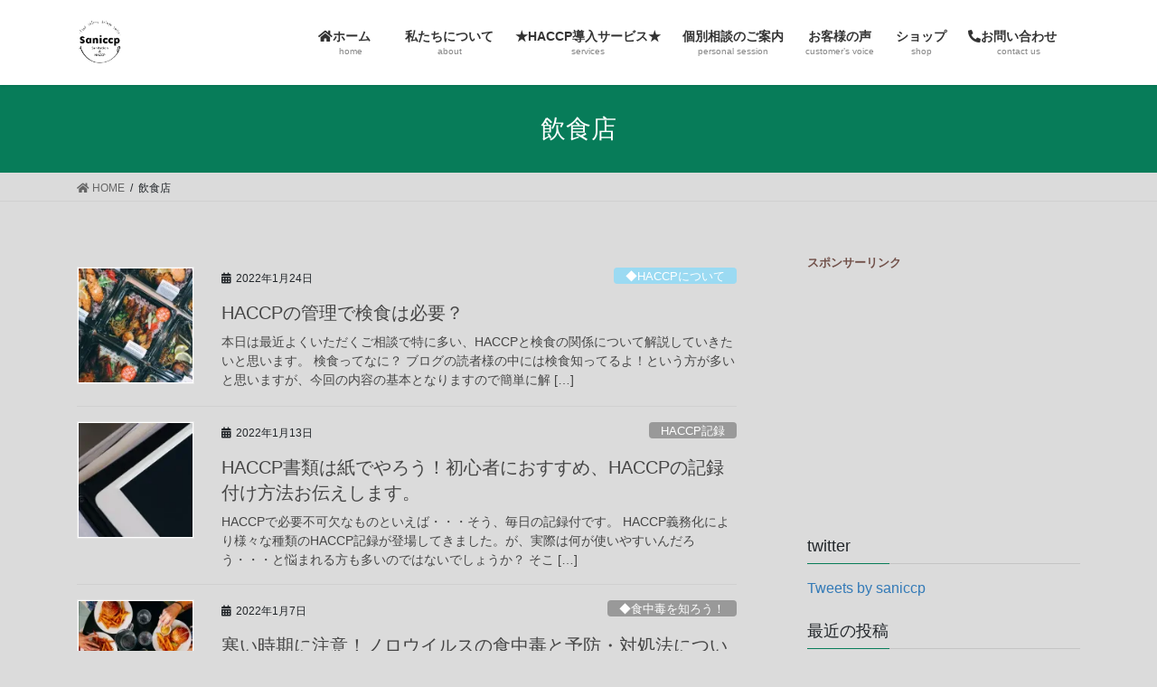

--- FILE ---
content_type: text/html; charset=UTF-8
request_url: https://saniccp.com/tag/%E9%A3%B2%E9%A3%9F%E5%BA%97/
body_size: 46475
content:
<!DOCTYPE html>
<html lang="ja">
<head>
<meta charset="utf-8">
<meta http-equiv="X-UA-Compatible" content="IE=edge">
<meta name="viewport" content="width=device-width, initial-scale=1">

<title>飲食店 | 街のお店のためのシンプルにすぐわかるHACCP＆食品衛生</title>
<meta name='robots' content='max-image-preview:large' />
<!-- Jetpack Site Verification Tags -->
<meta name="google-site-verification" content="so7qbQ4bqGbN6I8qgDJA6AKAnKaaYaKnRxROxhcSymQ" />
<link rel='dns-prefetch' href='//www.googletagmanager.com' />
<link rel='dns-prefetch' href='//stats.wp.com' />
<link rel='dns-prefetch' href='//ajax.googleapis.com' />
<link rel='dns-prefetch' href='//widgets.wp.com' />
<link rel='dns-prefetch' href='//s0.wp.com' />
<link rel='dns-prefetch' href='//0.gravatar.com' />
<link rel='dns-prefetch' href='//1.gravatar.com' />
<link rel='dns-prefetch' href='//2.gravatar.com' />
<link rel='dns-prefetch' href='//c0.wp.com' />
<link rel='dns-prefetch' href='//i0.wp.com' />
<link rel='dns-prefetch' href='//pagead2.googlesyndication.com' />
<link rel="alternate" type="application/rss+xml" title="街のお店のためのシンプルにすぐわかるHACCP＆食品衛生 &raquo; フィード" href="https://saniccp.com/feed/" />
<link rel="alternate" type="application/rss+xml" title="街のお店のためのシンプルにすぐわかるHACCP＆食品衛生 &raquo; 飲食店 タグのフィード" href="https://saniccp.com/tag/%e9%a3%b2%e9%a3%9f%e5%ba%97/feed/" />
<meta name="description" content="飲食店 について 街のお店のためのシンプルにすぐわかるHACCP＆食品衛生 HACCPの導入・継続、日々の一般衛生管理の見直し・運用をサポート！" /><script type="text/javascript">
/* <![CDATA[ */
window._wpemojiSettings = {"baseUrl":"https:\/\/s.w.org\/images\/core\/emoji\/15.0.3\/72x72\/","ext":".png","svgUrl":"https:\/\/s.w.org\/images\/core\/emoji\/15.0.3\/svg\/","svgExt":".svg","source":{"concatemoji":"https:\/\/saniccp.com\/wp-includes\/js\/wp-emoji-release.min.js?ver=6.5.7"}};
/*! This file is auto-generated */
!function(i,n){var o,s,e;function c(e){try{var t={supportTests:e,timestamp:(new Date).valueOf()};sessionStorage.setItem(o,JSON.stringify(t))}catch(e){}}function p(e,t,n){e.clearRect(0,0,e.canvas.width,e.canvas.height),e.fillText(t,0,0);var t=new Uint32Array(e.getImageData(0,0,e.canvas.width,e.canvas.height).data),r=(e.clearRect(0,0,e.canvas.width,e.canvas.height),e.fillText(n,0,0),new Uint32Array(e.getImageData(0,0,e.canvas.width,e.canvas.height).data));return t.every(function(e,t){return e===r[t]})}function u(e,t,n){switch(t){case"flag":return n(e,"\ud83c\udff3\ufe0f\u200d\u26a7\ufe0f","\ud83c\udff3\ufe0f\u200b\u26a7\ufe0f")?!1:!n(e,"\ud83c\uddfa\ud83c\uddf3","\ud83c\uddfa\u200b\ud83c\uddf3")&&!n(e,"\ud83c\udff4\udb40\udc67\udb40\udc62\udb40\udc65\udb40\udc6e\udb40\udc67\udb40\udc7f","\ud83c\udff4\u200b\udb40\udc67\u200b\udb40\udc62\u200b\udb40\udc65\u200b\udb40\udc6e\u200b\udb40\udc67\u200b\udb40\udc7f");case"emoji":return!n(e,"\ud83d\udc26\u200d\u2b1b","\ud83d\udc26\u200b\u2b1b")}return!1}function f(e,t,n){var r="undefined"!=typeof WorkerGlobalScope&&self instanceof WorkerGlobalScope?new OffscreenCanvas(300,150):i.createElement("canvas"),a=r.getContext("2d",{willReadFrequently:!0}),o=(a.textBaseline="top",a.font="600 32px Arial",{});return e.forEach(function(e){o[e]=t(a,e,n)}),o}function t(e){var t=i.createElement("script");t.src=e,t.defer=!0,i.head.appendChild(t)}"undefined"!=typeof Promise&&(o="wpEmojiSettingsSupports",s=["flag","emoji"],n.supports={everything:!0,everythingExceptFlag:!0},e=new Promise(function(e){i.addEventListener("DOMContentLoaded",e,{once:!0})}),new Promise(function(t){var n=function(){try{var e=JSON.parse(sessionStorage.getItem(o));if("object"==typeof e&&"number"==typeof e.timestamp&&(new Date).valueOf()<e.timestamp+604800&&"object"==typeof e.supportTests)return e.supportTests}catch(e){}return null}();if(!n){if("undefined"!=typeof Worker&&"undefined"!=typeof OffscreenCanvas&&"undefined"!=typeof URL&&URL.createObjectURL&&"undefined"!=typeof Blob)try{var e="postMessage("+f.toString()+"("+[JSON.stringify(s),u.toString(),p.toString()].join(",")+"));",r=new Blob([e],{type:"text/javascript"}),a=new Worker(URL.createObjectURL(r),{name:"wpTestEmojiSupports"});return void(a.onmessage=function(e){c(n=e.data),a.terminate(),t(n)})}catch(e){}c(n=f(s,u,p))}t(n)}).then(function(e){for(var t in e)n.supports[t]=e[t],n.supports.everything=n.supports.everything&&n.supports[t],"flag"!==t&&(n.supports.everythingExceptFlag=n.supports.everythingExceptFlag&&n.supports[t]);n.supports.everythingExceptFlag=n.supports.everythingExceptFlag&&!n.supports.flag,n.DOMReady=!1,n.readyCallback=function(){n.DOMReady=!0}}).then(function(){return e}).then(function(){var e;n.supports.everything||(n.readyCallback(),(e=n.source||{}).concatemoji?t(e.concatemoji):e.wpemoji&&e.twemoji&&(t(e.twemoji),t(e.wpemoji)))}))}((window,document),window._wpemojiSettings);
/* ]]> */
</script>
<link rel='stylesheet' id='vkExUnit_common_style-css' href='https://saniccp.com/wp-content/plugins/vk-all-in-one-expansion-unit/assets/css/vkExUnit_style.css?ver=9.97.2.1' type='text/css' media='all' />
<style id='vkExUnit_common_style-inline-css' type='text/css'>
.veu_promotion-alert__content--text { border: 1px solid rgba(0,0,0,0.125); padding: 0.5em 1em; border-radius: var(--vk-size-radius); margin-bottom: var(--vk-margin-block-bottom); font-size: 0.875rem; } /* Alert Content部分に段落タグを入れた場合に最後の段落の余白を0にする */ .veu_promotion-alert__content--text p:last-of-type{ margin-bottom:0; margin-top: 0; }
:root {--ver_page_top_button_url:url(https://saniccp.com/wp-content/plugins/vk-all-in-one-expansion-unit/assets/images/to-top-btn-icon.svg);}@font-face {font-weight: normal;font-style: normal;font-family: "vk_sns";src: url("https://saniccp.com/wp-content/plugins/vk-all-in-one-expansion-unit/inc/sns/icons/fonts/vk_sns.eot?-bq20cj");src: url("https://saniccp.com/wp-content/plugins/vk-all-in-one-expansion-unit/inc/sns/icons/fonts/vk_sns.eot?#iefix-bq20cj") format("embedded-opentype"),url("https://saniccp.com/wp-content/plugins/vk-all-in-one-expansion-unit/inc/sns/icons/fonts/vk_sns.woff?-bq20cj") format("woff"),url("https://saniccp.com/wp-content/plugins/vk-all-in-one-expansion-unit/inc/sns/icons/fonts/vk_sns.ttf?-bq20cj") format("truetype"),url("https://saniccp.com/wp-content/plugins/vk-all-in-one-expansion-unit/inc/sns/icons/fonts/vk_sns.svg?-bq20cj#vk_sns") format("svg");}
</style>
<style id='wp-emoji-styles-inline-css' type='text/css'>

	img.wp-smiley, img.emoji {
		display: inline !important;
		border: none !important;
		box-shadow: none !important;
		height: 1em !important;
		width: 1em !important;
		margin: 0 0.07em !important;
		vertical-align: -0.1em !important;
		background: none !important;
		padding: 0 !important;
	}
</style>
<link rel='stylesheet' id='wp-block-library-css' href='https://c0.wp.com/c/6.5.7/wp-includes/css/dist/block-library/style.min.css' type='text/css' media='all' />
<style id='wp-block-library-inline-css' type='text/css'>
.has-text-align-justify{text-align:justify;}
</style>
<link rel='stylesheet' id='mediaelement-css' href='https://c0.wp.com/c/6.5.7/wp-includes/js/mediaelement/mediaelementplayer-legacy.min.css' type='text/css' media='all' />
<link rel='stylesheet' id='wp-mediaelement-css' href='https://c0.wp.com/c/6.5.7/wp-includes/js/mediaelement/wp-mediaelement.min.css' type='text/css' media='all' />
<style id='jetpack-sharing-buttons-style-inline-css' type='text/css'>
.jetpack-sharing-buttons__services-list{display:flex;flex-direction:row;flex-wrap:wrap;gap:0;list-style-type:none;margin:5px;padding:0}.jetpack-sharing-buttons__services-list.has-small-icon-size{font-size:12px}.jetpack-sharing-buttons__services-list.has-normal-icon-size{font-size:16px}.jetpack-sharing-buttons__services-list.has-large-icon-size{font-size:24px}.jetpack-sharing-buttons__services-list.has-huge-icon-size{font-size:36px}@media print{.jetpack-sharing-buttons__services-list{display:none!important}}.editor-styles-wrapper .wp-block-jetpack-sharing-buttons{gap:0;padding-inline-start:0}ul.jetpack-sharing-buttons__services-list.has-background{padding:1.25em 2.375em}
</style>
<style id='classic-theme-styles-inline-css' type='text/css'>
/*! This file is auto-generated */
.wp-block-button__link{color:#fff;background-color:#32373c;border-radius:9999px;box-shadow:none;text-decoration:none;padding:calc(.667em + 2px) calc(1.333em + 2px);font-size:1.125em}.wp-block-file__button{background:#32373c;color:#fff;text-decoration:none}
</style>
<style id='global-styles-inline-css' type='text/css'>
body{--wp--preset--color--black: #000000;--wp--preset--color--cyan-bluish-gray: #abb8c3;--wp--preset--color--white: #ffffff;--wp--preset--color--pale-pink: #f78da7;--wp--preset--color--vivid-red: #cf2e2e;--wp--preset--color--luminous-vivid-orange: #ff6900;--wp--preset--color--luminous-vivid-amber: #fcb900;--wp--preset--color--light-green-cyan: #7bdcb5;--wp--preset--color--vivid-green-cyan: #00d084;--wp--preset--color--pale-cyan-blue: #8ed1fc;--wp--preset--color--vivid-cyan-blue: #0693e3;--wp--preset--color--vivid-purple: #9b51e0;--wp--preset--gradient--vivid-cyan-blue-to-vivid-purple: linear-gradient(135deg,rgba(6,147,227,1) 0%,rgb(155,81,224) 100%);--wp--preset--gradient--light-green-cyan-to-vivid-green-cyan: linear-gradient(135deg,rgb(122,220,180) 0%,rgb(0,208,130) 100%);--wp--preset--gradient--luminous-vivid-amber-to-luminous-vivid-orange: linear-gradient(135deg,rgba(252,185,0,1) 0%,rgba(255,105,0,1) 100%);--wp--preset--gradient--luminous-vivid-orange-to-vivid-red: linear-gradient(135deg,rgba(255,105,0,1) 0%,rgb(207,46,46) 100%);--wp--preset--gradient--very-light-gray-to-cyan-bluish-gray: linear-gradient(135deg,rgb(238,238,238) 0%,rgb(169,184,195) 100%);--wp--preset--gradient--cool-to-warm-spectrum: linear-gradient(135deg,rgb(74,234,220) 0%,rgb(151,120,209) 20%,rgb(207,42,186) 40%,rgb(238,44,130) 60%,rgb(251,105,98) 80%,rgb(254,248,76) 100%);--wp--preset--gradient--blush-light-purple: linear-gradient(135deg,rgb(255,206,236) 0%,rgb(152,150,240) 100%);--wp--preset--gradient--blush-bordeaux: linear-gradient(135deg,rgb(254,205,165) 0%,rgb(254,45,45) 50%,rgb(107,0,62) 100%);--wp--preset--gradient--luminous-dusk: linear-gradient(135deg,rgb(255,203,112) 0%,rgb(199,81,192) 50%,rgb(65,88,208) 100%);--wp--preset--gradient--pale-ocean: linear-gradient(135deg,rgb(255,245,203) 0%,rgb(182,227,212) 50%,rgb(51,167,181) 100%);--wp--preset--gradient--electric-grass: linear-gradient(135deg,rgb(202,248,128) 0%,rgb(113,206,126) 100%);--wp--preset--gradient--midnight: linear-gradient(135deg,rgb(2,3,129) 0%,rgb(40,116,252) 100%);--wp--preset--font-size--small: 13px;--wp--preset--font-size--medium: 20px;--wp--preset--font-size--large: 36px;--wp--preset--font-size--x-large: 42px;--wp--preset--spacing--20: 0.44rem;--wp--preset--spacing--30: 0.67rem;--wp--preset--spacing--40: 1rem;--wp--preset--spacing--50: 1.5rem;--wp--preset--spacing--60: 2.25rem;--wp--preset--spacing--70: 3.38rem;--wp--preset--spacing--80: 5.06rem;--wp--preset--shadow--natural: 6px 6px 9px rgba(0, 0, 0, 0.2);--wp--preset--shadow--deep: 12px 12px 50px rgba(0, 0, 0, 0.4);--wp--preset--shadow--sharp: 6px 6px 0px rgba(0, 0, 0, 0.2);--wp--preset--shadow--outlined: 6px 6px 0px -3px rgba(255, 255, 255, 1), 6px 6px rgba(0, 0, 0, 1);--wp--preset--shadow--crisp: 6px 6px 0px rgba(0, 0, 0, 1);}:where(.is-layout-flex){gap: 0.5em;}:where(.is-layout-grid){gap: 0.5em;}body .is-layout-flex{display: flex;}body .is-layout-flex{flex-wrap: wrap;align-items: center;}body .is-layout-flex > *{margin: 0;}body .is-layout-grid{display: grid;}body .is-layout-grid > *{margin: 0;}:where(.wp-block-columns.is-layout-flex){gap: 2em;}:where(.wp-block-columns.is-layout-grid){gap: 2em;}:where(.wp-block-post-template.is-layout-flex){gap: 1.25em;}:where(.wp-block-post-template.is-layout-grid){gap: 1.25em;}.has-black-color{color: var(--wp--preset--color--black) !important;}.has-cyan-bluish-gray-color{color: var(--wp--preset--color--cyan-bluish-gray) !important;}.has-white-color{color: var(--wp--preset--color--white) !important;}.has-pale-pink-color{color: var(--wp--preset--color--pale-pink) !important;}.has-vivid-red-color{color: var(--wp--preset--color--vivid-red) !important;}.has-luminous-vivid-orange-color{color: var(--wp--preset--color--luminous-vivid-orange) !important;}.has-luminous-vivid-amber-color{color: var(--wp--preset--color--luminous-vivid-amber) !important;}.has-light-green-cyan-color{color: var(--wp--preset--color--light-green-cyan) !important;}.has-vivid-green-cyan-color{color: var(--wp--preset--color--vivid-green-cyan) !important;}.has-pale-cyan-blue-color{color: var(--wp--preset--color--pale-cyan-blue) !important;}.has-vivid-cyan-blue-color{color: var(--wp--preset--color--vivid-cyan-blue) !important;}.has-vivid-purple-color{color: var(--wp--preset--color--vivid-purple) !important;}.has-black-background-color{background-color: var(--wp--preset--color--black) !important;}.has-cyan-bluish-gray-background-color{background-color: var(--wp--preset--color--cyan-bluish-gray) !important;}.has-white-background-color{background-color: var(--wp--preset--color--white) !important;}.has-pale-pink-background-color{background-color: var(--wp--preset--color--pale-pink) !important;}.has-vivid-red-background-color{background-color: var(--wp--preset--color--vivid-red) !important;}.has-luminous-vivid-orange-background-color{background-color: var(--wp--preset--color--luminous-vivid-orange) !important;}.has-luminous-vivid-amber-background-color{background-color: var(--wp--preset--color--luminous-vivid-amber) !important;}.has-light-green-cyan-background-color{background-color: var(--wp--preset--color--light-green-cyan) !important;}.has-vivid-green-cyan-background-color{background-color: var(--wp--preset--color--vivid-green-cyan) !important;}.has-pale-cyan-blue-background-color{background-color: var(--wp--preset--color--pale-cyan-blue) !important;}.has-vivid-cyan-blue-background-color{background-color: var(--wp--preset--color--vivid-cyan-blue) !important;}.has-vivid-purple-background-color{background-color: var(--wp--preset--color--vivid-purple) !important;}.has-black-border-color{border-color: var(--wp--preset--color--black) !important;}.has-cyan-bluish-gray-border-color{border-color: var(--wp--preset--color--cyan-bluish-gray) !important;}.has-white-border-color{border-color: var(--wp--preset--color--white) !important;}.has-pale-pink-border-color{border-color: var(--wp--preset--color--pale-pink) !important;}.has-vivid-red-border-color{border-color: var(--wp--preset--color--vivid-red) !important;}.has-luminous-vivid-orange-border-color{border-color: var(--wp--preset--color--luminous-vivid-orange) !important;}.has-luminous-vivid-amber-border-color{border-color: var(--wp--preset--color--luminous-vivid-amber) !important;}.has-light-green-cyan-border-color{border-color: var(--wp--preset--color--light-green-cyan) !important;}.has-vivid-green-cyan-border-color{border-color: var(--wp--preset--color--vivid-green-cyan) !important;}.has-pale-cyan-blue-border-color{border-color: var(--wp--preset--color--pale-cyan-blue) !important;}.has-vivid-cyan-blue-border-color{border-color: var(--wp--preset--color--vivid-cyan-blue) !important;}.has-vivid-purple-border-color{border-color: var(--wp--preset--color--vivid-purple) !important;}.has-vivid-cyan-blue-to-vivid-purple-gradient-background{background: var(--wp--preset--gradient--vivid-cyan-blue-to-vivid-purple) !important;}.has-light-green-cyan-to-vivid-green-cyan-gradient-background{background: var(--wp--preset--gradient--light-green-cyan-to-vivid-green-cyan) !important;}.has-luminous-vivid-amber-to-luminous-vivid-orange-gradient-background{background: var(--wp--preset--gradient--luminous-vivid-amber-to-luminous-vivid-orange) !important;}.has-luminous-vivid-orange-to-vivid-red-gradient-background{background: var(--wp--preset--gradient--luminous-vivid-orange-to-vivid-red) !important;}.has-very-light-gray-to-cyan-bluish-gray-gradient-background{background: var(--wp--preset--gradient--very-light-gray-to-cyan-bluish-gray) !important;}.has-cool-to-warm-spectrum-gradient-background{background: var(--wp--preset--gradient--cool-to-warm-spectrum) !important;}.has-blush-light-purple-gradient-background{background: var(--wp--preset--gradient--blush-light-purple) !important;}.has-blush-bordeaux-gradient-background{background: var(--wp--preset--gradient--blush-bordeaux) !important;}.has-luminous-dusk-gradient-background{background: var(--wp--preset--gradient--luminous-dusk) !important;}.has-pale-ocean-gradient-background{background: var(--wp--preset--gradient--pale-ocean) !important;}.has-electric-grass-gradient-background{background: var(--wp--preset--gradient--electric-grass) !important;}.has-midnight-gradient-background{background: var(--wp--preset--gradient--midnight) !important;}.has-small-font-size{font-size: var(--wp--preset--font-size--small) !important;}.has-medium-font-size{font-size: var(--wp--preset--font-size--medium) !important;}.has-large-font-size{font-size: var(--wp--preset--font-size--large) !important;}.has-x-large-font-size{font-size: var(--wp--preset--font-size--x-large) !important;}
.wp-block-navigation a:where(:not(.wp-element-button)){color: inherit;}
:where(.wp-block-post-template.is-layout-flex){gap: 1.25em;}:where(.wp-block-post-template.is-layout-grid){gap: 1.25em;}
:where(.wp-block-columns.is-layout-flex){gap: 2em;}:where(.wp-block-columns.is-layout-grid){gap: 2em;}
.wp-block-pullquote{font-size: 1.5em;line-height: 1.6;}
</style>
<link rel='stylesheet' id='contact-form-7-css' href='https://saniccp.com/wp-content/plugins/contact-form-7/includes/css/styles.css?ver=5.9.5' type='text/css' media='all' />
<link rel='stylesheet' id='veu-cta-css' href='https://saniccp.com/wp-content/plugins/vk-all-in-one-expansion-unit/inc/call-to-action/package/assets/css/style.css?ver=9.97.2.1' type='text/css' media='all' />
<link rel='stylesheet' id='jquery-ui-style-css' href='https://ajax.googleapis.com/ajax/libs/jqueryui/1.11.4/themes/ui-darkness/jquery-ui.css?ver=1.11.4' type='text/css' media='all' />
<link rel='stylesheet' id='bootstrap-4-style-css' href='https://saniccp.com/wp-content/themes/lightning/library/bootstrap-4/css/bootstrap.min.css?ver=4.5.0' type='text/css' media='all' />
<link rel='stylesheet' id='lightning-common-style-css' href='https://saniccp.com/wp-content/themes/lightning/assets/css/common.css?ver=13.8.13' type='text/css' media='all' />
<style id='lightning-common-style-inline-css' type='text/css'>
/* vk-mobile-nav */:root {--vk-mobile-nav-menu-btn-bg-src: url("https://saniccp.com/wp-content/themes/lightning/inc/vk-mobile-nav/package/images/vk-menu-btn-black.svg");--vk-mobile-nav-menu-btn-close-bg-src: url("https://saniccp.com/wp-content/themes/lightning/inc/vk-mobile-nav/package/images/vk-menu-close-black.svg");--vk-menu-acc-icon-open-black-bg-src: url("https://saniccp.com/wp-content/themes/lightning/inc/vk-mobile-nav/package/images/vk-menu-acc-icon-open-black.svg");--vk-menu-acc-icon-open-white-bg-src: url("https://saniccp.com/wp-content/themes/lightning/inc/vk-mobile-nav/package/images/vk-menu-acc-icon-open-white.svg");--vk-menu-acc-icon-close-black-bg-src: url("https://saniccp.com/wp-content/themes/lightning/inc/vk-mobile-nav/package/images/vk-menu-close-black.svg");--vk-menu-acc-icon-close-white-bg-src: url("https://saniccp.com/wp-content/themes/lightning/inc/vk-mobile-nav/package/images/vk-menu-close-white.svg");}
</style>
<link rel='stylesheet' id='lightning-design-style-css' href='https://saniccp.com/wp-content/themes/lightning/design-skin/origin2/css/style.css?ver=13.8.13' type='text/css' media='all' />
<style id='lightning-design-style-inline-css' type='text/css'>
/* ltg common custom */:root {--vk-menu-acc-btn-border-color:#333;--vk-color-primary:#077c59;--color-key:#077c59;--color-key-dark:#073e68;}.bbp-submit-wrapper .button.submit { background-color:#073e68 ; }.bbp-submit-wrapper .button.submit:hover { background-color:#077c59 ; }.veu_color_txt_key { color:#073e68 ; }.veu_color_bg_key { background-color:#073e68 ; }.veu_color_border_key { border-color:#073e68 ; }.btn-default { border-color:#077c59;color:#077c59;}.btn-default:focus,.btn-default:hover { border-color:#077c59;background-color: #077c59; }.wp-block-search__button,.btn-primary { background-color:#077c59;border-color:#073e68; }.wp-block-search__button:focus,.wp-block-search__button:hover,.btn-primary:not(:disabled):not(.disabled):active,.btn-primary:focus,.btn-primary:hover { background-color:#073e68;border-color:#077c59; }.btn-outline-primary { color : #077c59 ; border-color:#077c59; }.btn-outline-primary:not(:disabled):not(.disabled):active,.btn-outline-primary:focus,.btn-outline-primary:hover { color : #fff; background-color:#077c59;border-color:#073e68; }a { color:#337ab7; }
.tagcloud a:before { font-family: "Font Awesome 5 Free";content: "\f02b";font-weight: bold; }
.media .media-body .media-heading a:hover { color:#077c59; }@media (min-width: 768px){.gMenu > li:before,.gMenu > li.menu-item-has-children::after { border-bottom-color:#073e68 }.gMenu li li { background-color:#073e68 }.gMenu li li a:hover { background-color:#077c59; }} /* @media (min-width: 768px) */.page-header { background-color:#077c59; }h2,.mainSection-title { border-top-color:#077c59; }h3:after,.subSection-title:after { border-bottom-color:#077c59; }ul.page-numbers li span.page-numbers.current,.page-link dl .post-page-numbers.current { background-color:#077c59; }.pager li > a { border-color:#077c59;color:#077c59;}.pager li > a:hover { background-color:#077c59;color:#fff;}.siteFooter { border-top-color:#077c59; }dt { border-left-color:#077c59; }:root {--g_nav_main_acc_icon_open_url:url(https://saniccp.com/wp-content/themes/lightning/inc/vk-mobile-nav/package/images/vk-menu-acc-icon-open-black.svg);--g_nav_main_acc_icon_close_url: url(https://saniccp.com/wp-content/themes/lightning/inc/vk-mobile-nav/package/images/vk-menu-close-black.svg);--g_nav_sub_acc_icon_open_url: url(https://saniccp.com/wp-content/themes/lightning/inc/vk-mobile-nav/package/images/vk-menu-acc-icon-open-white.svg);--g_nav_sub_acc_icon_close_url: url(https://saniccp.com/wp-content/themes/lightning/inc/vk-mobile-nav/package/images/vk-menu-close-white.svg);}
</style>
<link rel='stylesheet' id='lightning-theme-style-css' href='https://saniccp.com/wp-content/themes/lightning/style.css?ver=13.8.13' type='text/css' media='all' />
<link rel='stylesheet' id='vk-font-awesome-css' href='https://saniccp.com/wp-content/themes/lightning/inc/font-awesome/package/versions/5/css/all.min.css?ver=5.13.0' type='text/css' media='all' />
<link rel='stylesheet' id='jetpack_css-css' href='https://c0.wp.com/p/jetpack/13.4.4/css/jetpack.css' type='text/css' media='all' />
<script type="text/javascript" src="https://c0.wp.com/c/6.5.7/wp-includes/js/jquery/jquery.min.js" id="jquery-core-js"></script>
<script type="text/javascript" src="https://c0.wp.com/c/6.5.7/wp-includes/js/jquery/jquery-migrate.min.js" id="jquery-migrate-js"></script>

<!-- Google tag (gtag.js) snippet added by Site Kit -->

<!-- Google アナリティクス スニペット (Site Kit が追加) -->
<script type="text/javascript" src="https://www.googletagmanager.com/gtag/js?id=GT-TXZ62LFW" id="google_gtagjs-js" async></script>
<script type="text/javascript" id="google_gtagjs-js-after">
/* <![CDATA[ */
window.dataLayer = window.dataLayer || [];function gtag(){dataLayer.push(arguments);}
gtag("set","linker",{"domains":["saniccp.com"]});
gtag("js", new Date());
gtag("set", "developer_id.dZTNiMT", true);
gtag("config", "GT-TXZ62LFW");
/* ]]> */
</script>

<!-- End Google tag (gtag.js) snippet added by Site Kit -->
<link rel="https://api.w.org/" href="https://saniccp.com/wp-json/" /><link rel="alternate" type="application/json" href="https://saniccp.com/wp-json/wp/v2/tags/9" /><link rel="EditURI" type="application/rsd+xml" title="RSD" href="https://saniccp.com/xmlrpc.php?rsd" />
<meta name="generator" content="WordPress 6.5.7" />
<meta name="generator" content="Site Kit by Google 1.127.0" /><meta name="p:domain_verify" content="7c1e6ef1427847cf27e4b6c3baaacc64"/>	<style>img#wpstats{display:none}</style>
		<style id="lightning-color-custom-for-plugins" type="text/css">/* ltg theme common */.color_key_bg,.color_key_bg_hover:hover{background-color: #077c59;}.color_key_txt,.color_key_txt_hover:hover{color: #077c59;}.color_key_border,.color_key_border_hover:hover{border-color: #077c59;}.color_key_dark_bg,.color_key_dark_bg_hover:hover{background-color: #073e68;}.color_key_dark_txt,.color_key_dark_txt_hover:hover{color: #073e68;}.color_key_dark_border,.color_key_dark_border_hover:hover{border-color: #073e68;}</style>
<!-- Site Kit が追加した Google AdSense メタタグ -->
<meta name="google-adsense-platform-account" content="ca-host-pub-2644536267352236">
<meta name="google-adsense-platform-domain" content="sitekit.withgoogle.com">
<!-- Site Kit が追加した End Google AdSense メタタグ -->
<style type="text/css" id="custom-background-css">
body.custom-background { background-color: #dbdbdb; }
</style>
	
<!-- Google AdSense スニペット (Site Kit が追加) -->
<script type="text/javascript" async="async" src="https://pagead2.googlesyndication.com/pagead/js/adsbygoogle.js?client=ca-pub-3244652473643164&amp;host=ca-host-pub-2644536267352236" crossorigin="anonymous"></script>

<!-- (ここまで) Google AdSense スニペット (Site Kit が追加) -->

<!-- Jetpack Open Graph Tags -->
<meta property="og:type" content="website" />
<meta property="og:title" content="飲食店 | 街のお店のためのシンプルにすぐわかるHACCP＆食品衛生" />
<meta property="og:url" content="https://saniccp.com/tag/%e9%a3%b2%e9%a3%9f%e5%ba%97/" />
<meta property="og:site_name" content="街のお店のためのシンプルにすぐわかるHACCP＆食品衛生" />
<meta property="og:image" content="https://s0.wp.com/i/blank.jpg" />
<meta property="og:image:alt" content="" />
<meta property="og:locale" content="ja_JP" />

<!-- End Jetpack Open Graph Tags -->
<!-- [ VK All in One Expansion Unit OGP ] -->
<meta property="og:site_name" content="街のお店のためのシンプルにすぐわかるHACCP＆食品衛生" />
<meta property="og:url" content="https://saniccp.com/2022/01/24/haccp-food-inspection/" />
<meta property="og:title" content="飲食店 | 街のお店のためのシンプルにすぐわかるHACCP＆食品衛生" />
<meta property="og:description" content="飲食店 について 街のお店のためのシンプルにすぐわかるHACCP＆食品衛生 HACCPの導入・継続、日々の一般衛生管理の見直し・運用をサポート！" />
<meta property="fb:app_id" content="178056304198692" />
<meta property="og:type" content="article" />
<!-- [ / VK All in One Expansion Unit OGP ] -->
<!-- [ VK All in One Expansion Unit twitter card ] -->
<meta name="twitter:card" content="summary_large_image">
<meta name="twitter:description" content="飲食店 について 街のお店のためのシンプルにすぐわかるHACCP＆食品衛生 HACCPの導入・継続、日々の一般衛生管理の見直し・運用をサポート！">
<meta name="twitter:title" content="飲食店 | 街のお店のためのシンプルにすぐわかるHACCP＆食品衛生">
<meta name="twitter:url" content="https://saniccp.com/2022/01/24/haccp-food-inspection/">
	<meta name="twitter:domain" content="saniccp.com">
	<meta name="twitter:site" content="@saniccp">
	<!-- [ / VK All in One Expansion Unit twitter card ] -->
	<style>
.ai-viewports                 {--ai: 1;}
.ai-viewport-3                { display: none !important;}
.ai-viewport-2                { display: none !important;}
.ai-viewport-1                { display: inherit !important;}
.ai-viewport-0                { display: none !important;}
@media (min-width: 768px) and (max-width: 979px) {
.ai-viewport-1                { display: none !important;}
.ai-viewport-2                { display: inherit !important;}
}
@media (max-width: 767px) {
.ai-viewport-1                { display: none !important;}
.ai-viewport-3                { display: inherit !important;}
}
</style>
<script data-ad-client="ca-pub-3244652473643164" async src="https://pagead2.googlesyndication.com/pagead/js/adsbygoogle.js"></script>
</head>
<body class="archive tag tag-9 custom-background post-type-post sidebar-fix sidebar-fix-priority-top bootstrap4 device-pc fa_v5_css">
<a class="skip-link screen-reader-text" href="#main">コンテンツへスキップ</a>
<a class="skip-link screen-reader-text" href="#vk-mobile-nav">ナビゲーションに移動</a>
<header class="siteHeader">
		<div class="container siteHeadContainer">
		<div class="navbar-header">
						<p class="navbar-brand siteHeader_logo">
			<a href="https://saniccp.com/">
				<span><img src="http://saniccp.com/wp-content/uploads/2019/11/ロゴ1025.jpg" alt="街のお店のためのシンプルにすぐわかるHACCP＆食品衛生" /></span>
			</a>
			</p>
					</div>

					<div id="gMenu_outer" class="gMenu_outer">
				<nav class="menu-%e3%83%a1%e3%82%a4%e3%83%b3%e3%83%a1%e3%83%8b%e3%83%a5%e3%83%bc-container"><ul id="menu-%e3%83%a1%e3%82%a4%e3%83%b3%e3%83%a1%e3%83%8b%e3%83%a5%e3%83%bc" class="menu gMenu vk-menu-acc"><li id="menu-item-53" class="menu-item menu-item-type-custom menu-item-object-custom menu-item-home"><a href="https://saniccp.com"><strong class="gMenu_name"><i class="fas fa-home"></i>ホーム　</strong><span class="gMenu_description">home</span></a></li>
<li id="menu-item-43" class="menu-item menu-item-type-post_type menu-item-object-page"><a href="https://saniccp.com/about/"><strong class="gMenu_name">私たちについて</strong><span class="gMenu_description">about</span></a></li>
<li id="menu-item-46" class="menu-item menu-item-type-post_type menu-item-object-page menu-item-has-children"><a href="https://saniccp.com/services/"><strong class="gMenu_name">★HACCP導入サービス★</strong><span class="gMenu_description">services</span></a>
<ul class="sub-menu">
	<li id="menu-item-1840" class="menu-item menu-item-type-post_type menu-item-object-page"><a href="https://saniccp.com/services/haccp-acting/">全部丸投げ！HACCP書類作成代行プラン</a></li>
	<li id="menu-item-2109" class="menu-item menu-item-type-post_type menu-item-object-page"><a href="https://saniccp.com/services/haccpa/">【基準A対応】完全オリジナルHACCP！HACCPに基づいた衛生管理を取り入れる、フルサポートプラン</a></li>
	<li id="menu-item-2114" class="menu-item menu-item-type-post_type menu-item-object-page"><a href="https://saniccp.com/services/haccpb/">【基準B対応】HACCPの考え方を取り入れた衛生管理を導入する！完全サポートプログラム</a></li>
	<li id="menu-item-1798" class="menu-item menu-item-type-post_type menu-item-object-page"><a href="https://saniccp.com/?page_id=1769">☆飲食店様向け☆サクッと導入！10分でできる！HACCP書類作成プラン</a></li>
</ul>
</li>
<li id="menu-item-51" class="menu-item menu-item-type-post_type menu-item-object-page menu-item-has-children"><a href="https://saniccp.com/personalsession/"><strong class="gMenu_name">個別相談のご案内</strong><span class="gMenu_description">personal session</span></a>
<ul class="sub-menu">
	<li id="menu-item-1470" class="menu-item menu-item-type-post_type menu-item-object-page"><a href="https://saniccp.com/personalsession/online-orientation/">【無料・オンライン】HACCP導入プログラムオリエンテーション60分</a></li>
	<li id="menu-item-1469" class="menu-item menu-item-type-post_type menu-item-object-page"><a href="https://saniccp.com/personalsession/online-consultation/">【オンライン・ZOOM使用】衛生管理・HACCP　お悩み相談</a></li>
</ul>
</li>
<li id="menu-item-1554" class="menu-item menu-item-type-post_type menu-item-object-page menu-item-has-children"><a href="https://saniccp.com/customers-voice-2/"><strong class="gMenu_name">お客様の声</strong><span class="gMenu_description">customer&#8217;s voice</span></a>
<ul class="sub-menu">
	<li id="menu-item-1555" class="menu-item menu-item-type-post_type menu-item-object-page"><a href="https://saniccp.com/customers-voice-2/customers-voice/">お客様の声・HACCP導入店舗様のご紹介</a></li>
</ul>
</li>
<li id="menu-item-44" class="menu-item menu-item-type-post_type menu-item-object-page menu-item-has-children"><a href="https://saniccp.com/shop/"><strong class="gMenu_name">ショップ</strong><span class="gMenu_description">shop</span></a>
<ul class="sub-menu">
	<li id="menu-item-1468" class="menu-item menu-item-type-post_type menu-item-object-page"><a href="https://saniccp.com/shop/pen-cover/">ステンレス製ボールペンカバー</a></li>
</ul>
</li>
<li id="menu-item-45" class="menu-item menu-item-type-post_type menu-item-object-page"><a href="https://saniccp.com/contact/"><strong class="gMenu_name"><i class="fas fa-phone-alt"></i>お問い合わせ　</strong><span class="gMenu_description">contact us</span></a></li>
</ul></nav>			</div>
			</div>
	</header>

<div class="section page-header"><div class="container"><div class="row"><div class="col-md-12">
<h1 class="page-header_pageTitle">
飲食店</h1>
</div></div></div></div><!-- [ /.page-header ] -->


<!-- [ .breadSection ] --><div class="section breadSection"><div class="container"><div class="row"><ol class="breadcrumb" itemtype="http://schema.org/BreadcrumbList"><li id="panHome" itemprop="itemListElement" itemscope itemtype="http://schema.org/ListItem"><a itemprop="item" href="https://saniccp.com/"><span itemprop="name"><i class="fa fa-home"></i> HOME</span></a></li><li><span>飲食店</span></li></ol></div></div></div><!-- [ /.breadSection ] -->

<div class="section siteContent">
<div class="container">
<div class="row">
<div class="col mainSection mainSection-col-two baseSection vk_posts-mainSection" id="main" role="main">

	
<div class="postList">


	
		<article class="media">
<div id="post-2226" class="post-2226 post type-post status-publish format-standard has-post-thumbnail hentry category-haccp tag-haccp tag-54 tag-42 tag-63 tag-13 tag-4 tag-9">
		<div class="media-left postList_thumbnail">
		<a href="https://saniccp.com/2022/01/24/haccp-food-inspection/">
		<img width="150" height="150" src="https://i0.wp.com/saniccp.com/wp-content/uploads/2022/01/cloris-ying-2BN5MlnLbdU-unsplash-1.jpg?resize=150%2C150&amp;ssl=1" class="media-object wp-post-image" alt="HACCPと検食" decoding="async" srcset="https://i0.wp.com/saniccp.com/wp-content/uploads/2022/01/cloris-ying-2BN5MlnLbdU-unsplash-1.jpg?resize=150%2C150&amp;ssl=1 150w, https://i0.wp.com/saniccp.com/wp-content/uploads/2022/01/cloris-ying-2BN5MlnLbdU-unsplash-1.jpg?resize=120%2C120&amp;ssl=1 120w, https://i0.wp.com/saniccp.com/wp-content/uploads/2022/01/cloris-ying-2BN5MlnLbdU-unsplash-1.jpg?zoom=2&amp;resize=150%2C150 300w, https://i0.wp.com/saniccp.com/wp-content/uploads/2022/01/cloris-ying-2BN5MlnLbdU-unsplash-1.jpg?zoom=3&amp;resize=150%2C150 450w" sizes="(max-width: 150px) 100vw, 150px" />		</a>
	</div>
		<div class="media-body">
		<div class="entry-meta">


<span class="published entry-meta_items">2022年1月24日</span>

<span class="entry-meta_items entry-meta_updated">/ 最終更新日時 : <span class="updated">2022年1月22日</span></span>


	
	<span class="vcard author entry-meta_items entry-meta_items_author"><span class="fn">三村はるか</span></span>



<span class="entry-meta_items entry-meta_items_term"><a href="https://saniccp.com/category/haccp%e3%81%ab%e3%81%a4%e3%81%84%e3%81%a6/" class="btn btn-xs btn-primary entry-meta_items_term_button" style="background-color:#9bdaf2;border:none;">◆HACCPについて</a></span>
</div>
		<h1 class="media-heading entry-title"><a href="https://saniccp.com/2022/01/24/haccp-food-inspection/">HACCPの管理で検食は必要？</a></h1>
		<a href="https://saniccp.com/2022/01/24/haccp-food-inspection/" class="media-body_excerpt"><p>本日は最近よくいただくご相談で特に多い、HACCPと検食の関係について解説していきたいと思います。 検食ってなに？ ブログの読者様の中には検食知ってるよ！という方が多いと思いますが、今回の内容の基本となりますので簡単に解 [&hellip;]</p>
</a>
	</div>
</div>
</article>
<article class="media">
<div id="post-2208" class="post-2208 post type-post status-publish format-standard has-post-thumbnail hentry category-haccp tag-haccp tag-54 tag-42 tag-13 tag-47 tag-4 tag-9">
		<div class="media-left postList_thumbnail">
		<a href="https://saniccp.com/2022/01/13/haccp-document-9/">
		<img width="150" height="150" src="https://i0.wp.com/saniccp.com/wp-content/uploads/2022/01/jason-yuen-bXrZREqmWXE-unsplash-1.jpg?resize=150%2C150&amp;ssl=1" class="media-object wp-post-image" alt="HACCP書類" decoding="async" srcset="https://i0.wp.com/saniccp.com/wp-content/uploads/2022/01/jason-yuen-bXrZREqmWXE-unsplash-1.jpg?resize=150%2C150&amp;ssl=1 150w, https://i0.wp.com/saniccp.com/wp-content/uploads/2022/01/jason-yuen-bXrZREqmWXE-unsplash-1.jpg?resize=120%2C120&amp;ssl=1 120w, https://i0.wp.com/saniccp.com/wp-content/uploads/2022/01/jason-yuen-bXrZREqmWXE-unsplash-1.jpg?zoom=2&amp;resize=150%2C150 300w, https://i0.wp.com/saniccp.com/wp-content/uploads/2022/01/jason-yuen-bXrZREqmWXE-unsplash-1.jpg?zoom=3&amp;resize=150%2C150 450w" sizes="(max-width: 150px) 100vw, 150px" />		</a>
	</div>
		<div class="media-body">
		<div class="entry-meta">


<span class="published entry-meta_items">2022年1月13日</span>

<span class="entry-meta_items entry-meta_updated">/ 最終更新日時 : <span class="updated">2022年1月13日</span></span>


	
	<span class="vcard author entry-meta_items entry-meta_items_author"><span class="fn">三村はるか</span></span>



<span class="entry-meta_items entry-meta_items_term"><a href="https://saniccp.com/category/haccp%e3%81%ab%e3%81%a4%e3%81%84%e3%81%a6/haccp%e8%a8%98%e9%8c%b2/" class="btn btn-xs btn-primary entry-meta_items_term_button" style="background-color:#999999;border:none;">HACCP記録</a></span>
</div>
		<h1 class="media-heading entry-title"><a href="https://saniccp.com/2022/01/13/haccp-document-9/">HACCP書類は紙でやろう！初心者におすすめ、HACCPの記録付け方法お伝えします。</a></h1>
		<a href="https://saniccp.com/2022/01/13/haccp-document-9/" class="media-body_excerpt"><p>HACCPで必要不可欠なものといえば・・・そう、毎日の記録付です。 HACCP義務化により様々な種類のHACCP記録が登場してきました。が、実際は何が使いやすいんだろう・・・と悩まれる方も多いのではないでしょうか？ そこ [&hellip;]</p>
</a>
	</div>
</div>
</article>
<article class="media">
<div id="post-2178" class="post-2178 post type-post status-publish format-standard has-post-thumbnail hentry category-15 category-1 tag-haccp tag-54 tag-42 tag-13 tag-4 tag-9">
		<div class="media-left postList_thumbnail">
		<a href="https://saniccp.com/2022/01/07/food-poisoning-9/">
		<img width="150" height="150" src="https://i0.wp.com/saniccp.com/wp-content/uploads/2022/01/dan-gold-E6HjQaB7UEA-unsplash.jpg?resize=150%2C150&amp;ssl=1" class="media-object wp-post-image" alt="food poisoning" decoding="async" srcset="https://i0.wp.com/saniccp.com/wp-content/uploads/2022/01/dan-gold-E6HjQaB7UEA-unsplash.jpg?resize=150%2C150&amp;ssl=1 150w, https://i0.wp.com/saniccp.com/wp-content/uploads/2022/01/dan-gold-E6HjQaB7UEA-unsplash.jpg?resize=120%2C120&amp;ssl=1 120w, https://i0.wp.com/saniccp.com/wp-content/uploads/2022/01/dan-gold-E6HjQaB7UEA-unsplash.jpg?zoom=2&amp;resize=150%2C150 300w, https://i0.wp.com/saniccp.com/wp-content/uploads/2022/01/dan-gold-E6HjQaB7UEA-unsplash.jpg?zoom=3&amp;resize=150%2C150 450w" sizes="(max-width: 150px) 100vw, 150px" />		</a>
	</div>
		<div class="media-body">
		<div class="entry-meta">


<span class="published entry-meta_items">2022年1月7日</span>

<span class="entry-meta_items entry-meta_updated">/ 最終更新日時 : <span class="updated">2022年1月7日</span></span>


	
	<span class="vcard author entry-meta_items entry-meta_items_author"><span class="fn">三村はるか</span></span>



<span class="entry-meta_items entry-meta_items_term"><a href="https://saniccp.com/category/%e9%a3%9f%e4%b8%ad%e6%af%92%e3%82%92%e7%9f%a5%e3%82%8d%e3%81%86%ef%bc%81/" class="btn btn-xs btn-primary entry-meta_items_term_button" style="background-color:#999999;border:none;">◆食中毒を知ろう！</a></span>
</div>
		<h1 class="media-heading entry-title"><a href="https://saniccp.com/2022/01/07/food-poisoning-9/">寒い時期に注意！ノロウイルスの食中毒と予防・対処法について</a></h1>
		<a href="https://saniccp.com/2022/01/07/food-poisoning-9/" class="media-body_excerpt"><p>皆さま大変ご無沙汰しております。6月にHACCPが完全義務化となってから早半年・・・HACCP導入、順調に進んでいますか？？おかげさまでSaniccpではご相談やHACCP導入サポートのお申し込みをいただくお店が増え、衛 [&hellip;]</p>
</a>
	</div>
</div>
</article>
<article class="media">
<div id="post-1249" class="post-1249 post type-post status-publish format-standard has-post-thumbnail hentry category-haccp tag-haccp tag-haccpb tag-51 tag-54 tag-42 tag-16 tag-47 tag-4 tag-9">
		<div class="media-left postList_thumbnail">
		<a href="https://saniccp.com/2021/12/01/haccp-team/">
		<img width="150" height="150" src="https://i0.wp.com/saniccp.com/wp-content/uploads/2020/08/hands-2847508_640.jpg?resize=150%2C150&amp;ssl=1" class="media-object wp-post-image" alt="HACCP　チーム" decoding="async" loading="lazy" srcset="https://i0.wp.com/saniccp.com/wp-content/uploads/2020/08/hands-2847508_640.jpg?resize=300%2C300&amp;ssl=1 300w, https://i0.wp.com/saniccp.com/wp-content/uploads/2020/08/hands-2847508_640.jpg?resize=100%2C100&amp;ssl=1 100w, https://i0.wp.com/saniccp.com/wp-content/uploads/2020/08/hands-2847508_640.jpg?resize=150%2C150&amp;ssl=1 150w, https://i0.wp.com/saniccp.com/wp-content/uploads/2020/08/hands-2847508_640.jpg?zoom=3&amp;resize=150%2C150 450w" sizes="(max-width: 150px) 100vw, 150px" />		</a>
	</div>
		<div class="media-body">
		<div class="entry-meta">


<span class="published entry-meta_items">2021年12月1日</span>

<span class="entry-meta_items entry-meta_updated">/ 最終更新日時 : <span class="updated">2021年12月6日</span></span>


	
	<span class="vcard author entry-meta_items entry-meta_items_author"><span class="fn">三村はるか</span></span>



<span class="entry-meta_items entry-meta_items_term"><a href="https://saniccp.com/category/haccp%e3%81%ab%e3%81%a4%e3%81%84%e3%81%a6/" class="btn btn-xs btn-primary entry-meta_items_term_button" style="background-color:#9bdaf2;border:none;">◆HACCPについて</a></span>
</div>
		<h1 class="media-heading entry-title"><a href="https://saniccp.com/2021/12/01/haccp-team/">HACCP導入で一番大切なこと</a></h1>
		<a href="https://saniccp.com/2021/12/01/haccp-team/" class="media-body_excerpt"><p>HACCPを導入すること。それは工場やお店やにとって、ハードルが高いと感じる人が多いのではないでしょうか。 実際、HACCPの導入は難しいことではありませんが、簡単にできるとも限りません。そこで、今日は「HACCP導入す [&hellip;]</p>
</a>
	</div>
</div>
</article>
<article class="media">
<div id="post-1182" class="post-1182 post type-post status-publish format-standard has-post-thumbnail hentry category-haccp category-haccp-haccp tag-haccp tag-haccpb tag-51 tag-54 tag-42 tag-63 tag-13 tag-16 tag-47 tag-4 tag-9">
		<div class="media-left postList_thumbnail">
		<a href="https://saniccp.com/2021/11/11/haccppoint-2/">
		<img width="150" height="150" src="https://i0.wp.com/saniccp.com/wp-content/uploads/2020/07/marten-bjork-R4N7l_B7r2M-unsplash-scaled.jpg?resize=150%2C150&amp;ssl=1" class="media-object wp-post-image" alt="HACCP" decoding="async" loading="lazy" srcset="https://i0.wp.com/saniccp.com/wp-content/uploads/2020/07/marten-bjork-R4N7l_B7r2M-unsplash-scaled.jpg?resize=300%2C300&amp;ssl=1 300w, https://i0.wp.com/saniccp.com/wp-content/uploads/2020/07/marten-bjork-R4N7l_B7r2M-unsplash-scaled.jpg?resize=100%2C100&amp;ssl=1 100w, https://i0.wp.com/saniccp.com/wp-content/uploads/2020/07/marten-bjork-R4N7l_B7r2M-unsplash-scaled.jpg?resize=150%2C150&amp;ssl=1 150w, https://i0.wp.com/saniccp.com/wp-content/uploads/2020/07/marten-bjork-R4N7l_B7r2M-unsplash-scaled.jpg?zoom=3&amp;resize=150%2C150 450w" sizes="(max-width: 150px) 100vw, 150px" />		</a>
	</div>
		<div class="media-body">
		<div class="entry-meta">


<span class="published entry-meta_items">2021年11月11日</span>

<span class="entry-meta_items entry-meta_updated">/ 最終更新日時 : <span class="updated">2021年12月6日</span></span>


	
	<span class="vcard author entry-meta_items entry-meta_items_author"><span class="fn">三村はるか</span></span>



<span class="entry-meta_items entry-meta_items_term"><a href="https://saniccp.com/category/haccp%e3%81%ab%e3%81%a4%e3%81%84%e3%81%a6/" class="btn btn-xs btn-primary entry-meta_items_term_button" style="background-color:#9bdaf2;border:none;">◆HACCPについて</a></span>
</div>
		<h1 class="media-heading entry-title"><a href="https://saniccp.com/2021/11/11/haccppoint-2/">HACCP導入する時の注意点</a></h1>
		<a href="https://saniccp.com/2021/11/11/haccppoint-2/" class="media-body_excerpt"><p>本日はHACCP導入時に気をつけていただきたいことについてのお話です。 知らずに導入してしまうと保健所の監査を乗り切れないかも・・・ そうならないためにも、是非参考にしていただきたいと思います。 HACCP導入する際に最 [&hellip;]</p>
</a>
	</div>
</div>
</article>
<article class="media">
<div id="post-1157" class="post-1157 post type-post status-publish format-standard has-post-thumbnail hentry category-haccp tag-haccp tag-haccpb tag-51 tag-54 tag-42 tag-93 tag-63 tag-13 tag-16 tag-47 tag-4 tag-9">
		<div class="media-left postList_thumbnail">
		<a href="https://saniccp.com/2021/11/03/haccp-11/">
		<img width="150" height="150" src="https://i0.wp.com/saniccp.com/wp-content/uploads/2019/11/レストラン2.jpg?resize=150%2C150&amp;ssl=1" class="media-object wp-post-image" alt="HACCPってなに？" decoding="async" loading="lazy" srcset="https://i0.wp.com/saniccp.com/wp-content/uploads/2019/11/レストラン2.jpg?resize=300%2C300&amp;ssl=1 300w, https://i0.wp.com/saniccp.com/wp-content/uploads/2019/11/レストラン2.jpg?resize=100%2C100&amp;ssl=1 100w, https://i0.wp.com/saniccp.com/wp-content/uploads/2019/11/レストラン2.jpg?resize=150%2C150&amp;ssl=1 150w, https://i0.wp.com/saniccp.com/wp-content/uploads/2019/11/レストラン2.jpg?zoom=3&amp;resize=150%2C150 450w" sizes="(max-width: 150px) 100vw, 150px" />		</a>
	</div>
		<div class="media-body">
		<div class="entry-meta">


<span class="published entry-meta_items">2021年11月3日</span>

<span class="entry-meta_items entry-meta_updated">/ 最終更新日時 : <span class="updated">2021年12月6日</span></span>


	
	<span class="vcard author entry-meta_items entry-meta_items_author"><span class="fn">三村はるか</span></span>



<span class="entry-meta_items entry-meta_items_term"><a href="https://saniccp.com/category/haccp%e3%81%ab%e3%81%a4%e3%81%84%e3%81%a6/" class="btn btn-xs btn-primary entry-meta_items_term_button" style="background-color:#9bdaf2;border:none;">◆HACCPについて</a></span>
</div>
		<h1 class="media-heading entry-title"><a href="https://saniccp.com/2021/11/03/haccp-11/">何度調べてもわからない・・・HACCPってなに！？</a></h1>
		<a href="https://saniccp.com/2021/11/03/haccp-11/" class="media-body_excerpt"><p>食品衛生法改正によりHACCPが義務化され、HACCPの文字を見る機会が多くなりましたね。 しかし、HACCPについて調べれば調べるほどよくわからない・・・ということはありませんか？？ インターネットとか厚生労働省のホー [&hellip;]</p>
</a>
	</div>
</div>
</article>
<div class='ai-viewports ai-viewport-1 ai-viewport-2 ai-insert-1-43952321' style='margin: 8px 0; clear: both;' data-insertion-position='prepend' data-selector='.ai-insert-1-43952321' data-insertion-no-dbg data-code='[base64]' data-block='1'></div>

<div class='ai-viewports ai-viewport-3 ai-insert-2-57581415' style='margin: 8px 0; clear: both;' data-insertion-position='prepend' data-selector='.ai-insert-2-57581415' data-insertion-no-dbg data-code='[base64]' data-block='2'></div>

<article class="media">
<div id="post-1281" class="post-1281 post type-post status-publish format-standard has-post-thumbnail hentry category-haccp tag-haccp tag-haccpb tag-51 tag-42 tag-152 tag-93 tag-13 tag-16 tag-47 tag-4 tag-9">
		<div class="media-left postList_thumbnail">
		<a href="https://saniccp.com/2021/10/26/food-material/">
		<img width="150" height="150" src="https://i0.wp.com/saniccp.com/wp-content/uploads/2020/08/hello-i-m-nik-p1RQPfzCM5U-unsplash.jpg?resize=150%2C150&amp;ssl=1" class="media-object wp-post-image" alt="HACCP　仕入れ先" decoding="async" loading="lazy" srcset="https://i0.wp.com/saniccp.com/wp-content/uploads/2020/08/hello-i-m-nik-p1RQPfzCM5U-unsplash.jpg?resize=300%2C300&amp;ssl=1 300w, https://i0.wp.com/saniccp.com/wp-content/uploads/2020/08/hello-i-m-nik-p1RQPfzCM5U-unsplash.jpg?resize=100%2C100&amp;ssl=1 100w, https://i0.wp.com/saniccp.com/wp-content/uploads/2020/08/hello-i-m-nik-p1RQPfzCM5U-unsplash.jpg?resize=150%2C150&amp;ssl=1 150w, https://i0.wp.com/saniccp.com/wp-content/uploads/2020/08/hello-i-m-nik-p1RQPfzCM5U-unsplash.jpg?zoom=3&amp;resize=150%2C150 450w" sizes="(max-width: 150px) 100vw, 150px" />		</a>
	</div>
		<div class="media-body">
		<div class="entry-meta">


<span class="published entry-meta_items">2021年10月26日</span>

<span class="entry-meta_items entry-meta_updated">/ 最終更新日時 : <span class="updated">2021年12月6日</span></span>


	
	<span class="vcard author entry-meta_items entry-meta_items_author"><span class="fn">三村はるか</span></span>



<span class="entry-meta_items entry-meta_items_term"><a href="https://saniccp.com/category/haccp%e3%81%ab%e3%81%a4%e3%81%84%e3%81%a6/" class="btn btn-xs btn-primary entry-meta_items_term_button" style="background-color:#9bdaf2;border:none;">◆HACCPについて</a></span>
</div>
		<h1 class="media-heading entry-title"><a href="https://saniccp.com/2021/10/26/food-material/">お店で使用している原料の仕入業者はHACCP導入してますか？</a></h1>
		<a href="https://saniccp.com/2021/10/26/food-material/" class="media-body_excerpt"><p>みなさんのお店で使用している原料の仕入れはどうしていますか？ 信頼できる業者から仕入れを行なっていますか？仕入れを行なっている業者は、HACCPの導入を行なっていますか？ 今日はそんな仕入れ業者とHACCPについてお伝え [&hellip;]</p>
</a>
	</div>
</div>
</article>
<article class="media">
<div id="post-2132" class="post-2132 post type-post status-publish format-standard has-post-thumbnail hentry category-haccp tag-haccp tag-51 tag-54 tag-42 tag-13 tag-224 tag-4 tag-9">
		<div class="media-left postList_thumbnail">
		<a href="https://saniccp.com/2021/06/07/haccp-18/">
		<img width="150" height="150" src="https://i0.wp.com/saniccp.com/wp-content/uploads/2021/06/alex-robert-Xpt4_HgZSjw-unsplash.jpg?resize=150%2C150&amp;ssl=1" class="media-object wp-post-image" alt="HACCPできない" decoding="async" loading="lazy" srcset="https://i0.wp.com/saniccp.com/wp-content/uploads/2021/06/alex-robert-Xpt4_HgZSjw-unsplash.jpg?resize=150%2C150&amp;ssl=1 150w, https://i0.wp.com/saniccp.com/wp-content/uploads/2021/06/alex-robert-Xpt4_HgZSjw-unsplash.jpg?resize=120%2C120&amp;ssl=1 120w, https://i0.wp.com/saniccp.com/wp-content/uploads/2021/06/alex-robert-Xpt4_HgZSjw-unsplash.jpg?zoom=2&amp;resize=150%2C150 300w, https://i0.wp.com/saniccp.com/wp-content/uploads/2021/06/alex-robert-Xpt4_HgZSjw-unsplash.jpg?zoom=3&amp;resize=150%2C150 450w" sizes="(max-width: 150px) 100vw, 150px" />		</a>
	</div>
		<div class="media-body">
		<div class="entry-meta">


<span class="published entry-meta_items">2021年6月7日</span>

<span class="entry-meta_items entry-meta_updated">/ 最終更新日時 : <span class="updated">2021年6月7日</span></span>


	
	<span class="vcard author entry-meta_items entry-meta_items_author"><span class="fn">三村はるか</span></span>



<span class="entry-meta_items entry-meta_items_term"><a href="https://saniccp.com/category/haccp%e3%81%ab%e3%81%a4%e3%81%84%e3%81%a6/" class="btn btn-xs btn-primary entry-meta_items_term_button" style="background-color:#9bdaf2;border:none;">◆HACCPについて</a></span>
</div>
		<h1 class="media-heading entry-title"><a href="https://saniccp.com/2021/06/07/haccp-18/">HACCPの運用ができない・・・その原因と対策</a></h1>
		<a href="https://saniccp.com/2021/06/07/haccp-18/" class="media-body_excerpt"><p>HACCPの運用がうまくできない原因とは？ HACCPが義務化となり1週間経ちました。実際にHACCPを運用してみていかがでしょうか？ 上手く運用できていますか？？ しかし、実際にはHACCPを導入してはみたものの運用が [&hellip;]</p>
</a>
	</div>
</div>
</article>
<article class="media">
<div id="post-2079" class="post-2079 post type-post status-publish format-standard has-post-thumbnail hentry category-52 category-40 tag-haccp tag-54 tag-42 tag-222 tag-9">
		<div class="media-left postList_thumbnail">
		<a href="https://saniccp.com/2021/06/01/202161haccp/">
		<img width="150" height="150" src="https://i0.wp.com/saniccp.com/wp-content/uploads/2021/06/daan-evers-tKN1WXrzQ3s-unsplash.jpg?resize=150%2C150&amp;ssl=1" class="media-object wp-post-image" alt="HACCP義務化" decoding="async" loading="lazy" srcset="https://i0.wp.com/saniccp.com/wp-content/uploads/2021/06/daan-evers-tKN1WXrzQ3s-unsplash.jpg?resize=150%2C150&amp;ssl=1 150w, https://i0.wp.com/saniccp.com/wp-content/uploads/2021/06/daan-evers-tKN1WXrzQ3s-unsplash.jpg?resize=120%2C120&amp;ssl=1 120w, https://i0.wp.com/saniccp.com/wp-content/uploads/2021/06/daan-evers-tKN1WXrzQ3s-unsplash.jpg?zoom=2&amp;resize=150%2C150 300w, https://i0.wp.com/saniccp.com/wp-content/uploads/2021/06/daan-evers-tKN1WXrzQ3s-unsplash.jpg?zoom=3&amp;resize=150%2C150 450w" sizes="(max-width: 150px) 100vw, 150px" />		</a>
	</div>
		<div class="media-body">
		<div class="entry-meta">


<span class="published entry-meta_items">2021年6月1日</span>

<span class="entry-meta_items entry-meta_updated">/ 最終更新日時 : <span class="updated">2021年6月1日</span></span>


	
	<span class="vcard author entry-meta_items entry-meta_items_author"><span class="fn">三村はるか</span></span>



<span class="entry-meta_items entry-meta_items_term"><a href="https://saniccp.com/category/%e6%8f%90%e4%be%9b%e3%83%a1%e3%83%8b%e3%83%a5%e3%83%bc%e3%83%bb%e6%96%99%e9%87%91%e4%b8%80%e8%a6%a7/" class="btn btn-xs btn-primary entry-meta_items_term_button" style="background-color:#999999;border:none;">◆提供メニュー・料金一覧</a></span>
</div>
		<h1 class="media-heading entry-title"><a href="https://saniccp.com/2021/06/01/202161haccp/">【2021年6月1日】本日からHACCP義務化始まります。新しいHACCP導入プランのご紹介です。</a></h1>
		<a href="https://saniccp.com/2021/06/01/202161haccp/" class="media-body_excerpt"><p>2021年6月1日、本日よりHACCP導入義務化が始まります！ 今までは猶予期間だったのです。 あれ？HACCP義務化って始まっていなかったっけ！？という方、違います、今までは猶予期間だったのです！2020年6月1日から [&hellip;]</p>
</a>
	</div>
</div>
</article>
<article class="media">
<div id="post-1948" class="post-1948 post type-post status-publish format-standard has-post-thumbnail hentry category-7 category-76 tag-haccp tag-haccpb tag-206 tag-93 tag-121 tag-4 tag-9">
		<div class="media-left postList_thumbnail">
		<a href="https://saniccp.com/2021/05/14/pen-cover/">
		<img width="150" height="150" src="https://i0.wp.com/saniccp.com/wp-content/uploads/2021/05/teodor-skrebnev-DcIZJsskTfg-unsplash-1.jpg?resize=150%2C150&amp;ssl=1" class="media-object wp-post-image" alt="整理整頓" decoding="async" loading="lazy" srcset="https://i0.wp.com/saniccp.com/wp-content/uploads/2021/05/teodor-skrebnev-DcIZJsskTfg-unsplash-1.jpg?resize=150%2C150&amp;ssl=1 150w, https://i0.wp.com/saniccp.com/wp-content/uploads/2021/05/teodor-skrebnev-DcIZJsskTfg-unsplash-1.jpg?resize=120%2C120&amp;ssl=1 120w, https://i0.wp.com/saniccp.com/wp-content/uploads/2021/05/teodor-skrebnev-DcIZJsskTfg-unsplash-1.jpg?zoom=2&amp;resize=150%2C150 300w, https://i0.wp.com/saniccp.com/wp-content/uploads/2021/05/teodor-skrebnev-DcIZJsskTfg-unsplash-1.jpg?zoom=3&amp;resize=150%2C150 450w" sizes="(max-width: 150px) 100vw, 150px" />		</a>
	</div>
		<div class="media-body">
		<div class="entry-meta">


<span class="published entry-meta_items">2021年5月14日</span>

<span class="entry-meta_items entry-meta_updated">/ 最終更新日時 : <span class="updated">2021年5月13日</span></span>


	
	<span class="vcard author entry-meta_items entry-meta_items_author"><span class="fn">三村はるか</span></span>



<span class="entry-meta_items entry-meta_items_term"><a href="https://saniccp.com/category/%e4%b8%80%e8%88%ac%e8%a1%9b%e7%94%9f%e7%ae%a1%e7%90%86%e3%81%ab%e3%81%a4%e3%81%84%e3%81%a6/" class="btn btn-xs btn-primary entry-meta_items_term_button" style="background-color:#ef94df;border:none;">◆一般衛生管理について</a></span>
</div>
		<h1 class="media-heading entry-title"><a href="https://saniccp.com/2021/05/14/pen-cover/">あれ？どこいった！？整理整頓しよう！食品工場や個人店で使えるおすすめグッズ</a></h1>
		<a href="https://saniccp.com/2021/05/14/pen-cover/" class="media-body_excerpt"><p>整理整頓の極意！置き場を決めよう！ 不要なものを無くし、必要なものの置き場を決めて管理する。 整理整頓の基本的な考え方としてこのような考え方があります。 物の置き場が決まっていると、探す手間がなくなるた円滑に作業を進める [&hellip;]</p>
</a>
	</div>
</div>
</article>

	
	
	<nav class="navigation pagination" aria-label="投稿">
		<h2 class="screen-reader-text">投稿ナビゲーション</h2>
		<div class="nav-links"><ul class='page-numbers'>
	<li><span aria-current="page" class="page-numbers current"><span class="meta-nav screen-reader-text">固定ページ </span>1</span></li>
	<li><a class="page-numbers" href="https://saniccp.com/tag/%E9%A3%B2%E9%A3%9F%E5%BA%97/page/2/"><span class="meta-nav screen-reader-text">固定ページ </span>2</a></li>
	<li><span class="page-numbers dots">&hellip;</span></li>
	<li><a class="page-numbers" href="https://saniccp.com/tag/%E9%A3%B2%E9%A3%9F%E5%BA%97/page/23/"><span class="meta-nav screen-reader-text">固定ページ </span>23</a></li>
	<li><a class="next page-numbers" href="https://saniccp.com/tag/%E9%A3%B2%E9%A3%9F%E5%BA%97/page/2/">&raquo;</a></li>
</ul>
</div>
	</nav>
	
</div><!-- [ /.postList ] -->

</div><!-- [ /.mainSection ] -->

	<div class="col subSection sideSection sideSection-col-two baseSection">
				<aside class="widget_text widget widget_custom_html" id="custom_html-2"><div class="textwidget custom-html-widget"><p class="has-text-color has-small-font-size" style="color:#715049"><strong>スポンサーリンク</strong></p>
<script async src="https://pagead2.googlesyndication.com/pagead/js/adsbygoogle.js"></script>
<!-- スクエア -->
<ins class="adsbygoogle"
     style="display:block"
     data-ad-client="ca-pub-3244652473643164"
     data-ad-slot="6661387679"
     data-ad-format="auto"
     data-full-width-responsive="true"></ins>
<script>
     (adsbygoogle = window.adsbygoogle || []).push({});
</script>
</div></aside><aside class="widget_text widget widget_custom_html" id="custom_html-3"><h1 class="widget-title subSection-title">twitter</h1><div class="textwidget custom-html-widget"><a class="twitter-timeline" data-width="262" data-height="450" data-theme="light" href="https://twitter.com/saniccp?ref_src=twsrc%5Etfw">Tweets by saniccp</a> <script async src="https://platform.twitter.com/widgets.js" charset="utf-8"></script></div></aside>

<aside class="widget widget_postlist">
<h1 class="subSection-title">最近の投稿</h1>

  <div class="media">

	
	  <div class="media-left postList_thumbnail">
		<a href="https://saniccp.com/2022/01/24/haccp-food-inspection/">
		<img width="150" height="150" src="https://i0.wp.com/saniccp.com/wp-content/uploads/2022/01/cloris-ying-2BN5MlnLbdU-unsplash-1.jpg?resize=150%2C150&amp;ssl=1" class="attachment-thumbnail size-thumbnail wp-post-image" alt="HACCPと検食" decoding="async" loading="lazy" srcset="https://i0.wp.com/saniccp.com/wp-content/uploads/2022/01/cloris-ying-2BN5MlnLbdU-unsplash-1.jpg?resize=150%2C150&amp;ssl=1 150w, https://i0.wp.com/saniccp.com/wp-content/uploads/2022/01/cloris-ying-2BN5MlnLbdU-unsplash-1.jpg?resize=120%2C120&amp;ssl=1 120w, https://i0.wp.com/saniccp.com/wp-content/uploads/2022/01/cloris-ying-2BN5MlnLbdU-unsplash-1.jpg?zoom=2&amp;resize=150%2C150 300w, https://i0.wp.com/saniccp.com/wp-content/uploads/2022/01/cloris-ying-2BN5MlnLbdU-unsplash-1.jpg?zoom=3&amp;resize=150%2C150 450w" sizes="(max-width: 150px) 100vw, 150px" />		</a>
	  </div>

	
	<div class="media-body">
	  <h4 class="media-heading"><a href="https://saniccp.com/2022/01/24/haccp-food-inspection/">HACCPの管理で検食は必要？</a></h4>
	  <div class="published entry-meta_items">2022年1月24日</div>
	</div>
  </div>


  <div class="media">

	
	  <div class="media-left postList_thumbnail">
		<a href="https://saniccp.com/2022/01/13/haccp-document-9/">
		<img width="150" height="150" src="https://i0.wp.com/saniccp.com/wp-content/uploads/2022/01/jason-yuen-bXrZREqmWXE-unsplash-1.jpg?resize=150%2C150&amp;ssl=1" class="attachment-thumbnail size-thumbnail wp-post-image" alt="HACCP書類" decoding="async" loading="lazy" srcset="https://i0.wp.com/saniccp.com/wp-content/uploads/2022/01/jason-yuen-bXrZREqmWXE-unsplash-1.jpg?resize=150%2C150&amp;ssl=1 150w, https://i0.wp.com/saniccp.com/wp-content/uploads/2022/01/jason-yuen-bXrZREqmWXE-unsplash-1.jpg?resize=120%2C120&amp;ssl=1 120w, https://i0.wp.com/saniccp.com/wp-content/uploads/2022/01/jason-yuen-bXrZREqmWXE-unsplash-1.jpg?zoom=2&amp;resize=150%2C150 300w, https://i0.wp.com/saniccp.com/wp-content/uploads/2022/01/jason-yuen-bXrZREqmWXE-unsplash-1.jpg?zoom=3&amp;resize=150%2C150 450w" sizes="(max-width: 150px) 100vw, 150px" />		</a>
	  </div>

	
	<div class="media-body">
	  <h4 class="media-heading"><a href="https://saniccp.com/2022/01/13/haccp-document-9/">HACCP書類は紙でやろう！初心者におすすめ、HACCPの記録付け方法お伝えします。</a></h4>
	  <div class="published entry-meta_items">2022年1月13日</div>
	</div>
  </div>


  <div class="media">

	
	  <div class="media-left postList_thumbnail">
		<a href="https://saniccp.com/2022/01/07/food-poisoning-9/">
		<img width="150" height="150" src="https://i0.wp.com/saniccp.com/wp-content/uploads/2022/01/dan-gold-E6HjQaB7UEA-unsplash.jpg?resize=150%2C150&amp;ssl=1" class="attachment-thumbnail size-thumbnail wp-post-image" alt="food poisoning" decoding="async" loading="lazy" srcset="https://i0.wp.com/saniccp.com/wp-content/uploads/2022/01/dan-gold-E6HjQaB7UEA-unsplash.jpg?resize=150%2C150&amp;ssl=1 150w, https://i0.wp.com/saniccp.com/wp-content/uploads/2022/01/dan-gold-E6HjQaB7UEA-unsplash.jpg?resize=120%2C120&amp;ssl=1 120w, https://i0.wp.com/saniccp.com/wp-content/uploads/2022/01/dan-gold-E6HjQaB7UEA-unsplash.jpg?zoom=2&amp;resize=150%2C150 300w, https://i0.wp.com/saniccp.com/wp-content/uploads/2022/01/dan-gold-E6HjQaB7UEA-unsplash.jpg?zoom=3&amp;resize=150%2C150 450w" sizes="(max-width: 150px) 100vw, 150px" />		</a>
	  </div>

	
	<div class="media-body">
	  <h4 class="media-heading"><a href="https://saniccp.com/2022/01/07/food-poisoning-9/">寒い時期に注意！ノロウイルスの食中毒と予防・対処法について</a></h4>
	  <div class="published entry-meta_items">2022年1月7日</div>
	</div>
  </div>


  <div class="media">

	
	  <div class="media-left postList_thumbnail">
		<a href="https://saniccp.com/2021/12/01/haccp-team/">
		<img width="150" height="150" src="https://i0.wp.com/saniccp.com/wp-content/uploads/2020/08/hands-2847508_640.jpg?resize=150%2C150&amp;ssl=1" class="attachment-thumbnail size-thumbnail wp-post-image" alt="HACCP　チーム" decoding="async" loading="lazy" srcset="https://i0.wp.com/saniccp.com/wp-content/uploads/2020/08/hands-2847508_640.jpg?resize=300%2C300&amp;ssl=1 300w, https://i0.wp.com/saniccp.com/wp-content/uploads/2020/08/hands-2847508_640.jpg?resize=100%2C100&amp;ssl=1 100w, https://i0.wp.com/saniccp.com/wp-content/uploads/2020/08/hands-2847508_640.jpg?resize=150%2C150&amp;ssl=1 150w, https://i0.wp.com/saniccp.com/wp-content/uploads/2020/08/hands-2847508_640.jpg?zoom=3&amp;resize=150%2C150 450w" sizes="(max-width: 150px) 100vw, 150px" />		</a>
	  </div>

	
	<div class="media-body">
	  <h4 class="media-heading"><a href="https://saniccp.com/2021/12/01/haccp-team/">HACCP導入で一番大切なこと</a></h4>
	  <div class="published entry-meta_items">2021年12月1日</div>
	</div>
  </div>


  <div class="media">

	
	  <div class="media-left postList_thumbnail">
		<a href="https://saniccp.com/2021/11/11/haccppoint-2/">
		<img width="150" height="150" src="https://i0.wp.com/saniccp.com/wp-content/uploads/2020/07/marten-bjork-R4N7l_B7r2M-unsplash-scaled.jpg?resize=150%2C150&amp;ssl=1" class="attachment-thumbnail size-thumbnail wp-post-image" alt="HACCP" decoding="async" loading="lazy" srcset="https://i0.wp.com/saniccp.com/wp-content/uploads/2020/07/marten-bjork-R4N7l_B7r2M-unsplash-scaled.jpg?resize=300%2C300&amp;ssl=1 300w, https://i0.wp.com/saniccp.com/wp-content/uploads/2020/07/marten-bjork-R4N7l_B7r2M-unsplash-scaled.jpg?resize=100%2C100&amp;ssl=1 100w, https://i0.wp.com/saniccp.com/wp-content/uploads/2020/07/marten-bjork-R4N7l_B7r2M-unsplash-scaled.jpg?resize=150%2C150&amp;ssl=1 150w, https://i0.wp.com/saniccp.com/wp-content/uploads/2020/07/marten-bjork-R4N7l_B7r2M-unsplash-scaled.jpg?zoom=3&amp;resize=150%2C150 450w" sizes="(max-width: 150px) 100vw, 150px" />		</a>
	  </div>

	
	<div class="media-body">
	  <h4 class="media-heading"><a href="https://saniccp.com/2021/11/11/haccppoint-2/">HACCP導入する時の注意点</a></h4>
	  <div class="published entry-meta_items">2021年11月11日</div>
	</div>
  </div>


  <div class="media">

	
	  <div class="media-left postList_thumbnail">
		<a href="https://saniccp.com/2021/11/03/haccp-11/">
		<img width="150" height="150" src="https://i0.wp.com/saniccp.com/wp-content/uploads/2019/11/レストラン2.jpg?resize=150%2C150&amp;ssl=1" class="attachment-thumbnail size-thumbnail wp-post-image" alt="HACCPってなに？" decoding="async" loading="lazy" srcset="https://i0.wp.com/saniccp.com/wp-content/uploads/2019/11/レストラン2.jpg?resize=300%2C300&amp;ssl=1 300w, https://i0.wp.com/saniccp.com/wp-content/uploads/2019/11/レストラン2.jpg?resize=100%2C100&amp;ssl=1 100w, https://i0.wp.com/saniccp.com/wp-content/uploads/2019/11/レストラン2.jpg?resize=150%2C150&amp;ssl=1 150w, https://i0.wp.com/saniccp.com/wp-content/uploads/2019/11/レストラン2.jpg?zoom=3&amp;resize=150%2C150 450w" sizes="(max-width: 150px) 100vw, 150px" />		</a>
	  </div>

	
	<div class="media-body">
	  <h4 class="media-heading"><a href="https://saniccp.com/2021/11/03/haccp-11/">何度調べてもわからない・・・HACCPってなに！？</a></h4>
	  <div class="published entry-meta_items">2021年11月3日</div>
	</div>
  </div>


  <div class="media">

	
	  <div class="media-left postList_thumbnail">
		<a href="https://saniccp.com/2021/10/26/food-material/">
		<img width="150" height="150" src="https://i0.wp.com/saniccp.com/wp-content/uploads/2020/08/hello-i-m-nik-p1RQPfzCM5U-unsplash.jpg?resize=150%2C150&amp;ssl=1" class="attachment-thumbnail size-thumbnail wp-post-image" alt="HACCP　仕入れ先" decoding="async" loading="lazy" srcset="https://i0.wp.com/saniccp.com/wp-content/uploads/2020/08/hello-i-m-nik-p1RQPfzCM5U-unsplash.jpg?resize=300%2C300&amp;ssl=1 300w, https://i0.wp.com/saniccp.com/wp-content/uploads/2020/08/hello-i-m-nik-p1RQPfzCM5U-unsplash.jpg?resize=100%2C100&amp;ssl=1 100w, https://i0.wp.com/saniccp.com/wp-content/uploads/2020/08/hello-i-m-nik-p1RQPfzCM5U-unsplash.jpg?resize=150%2C150&amp;ssl=1 150w, https://i0.wp.com/saniccp.com/wp-content/uploads/2020/08/hello-i-m-nik-p1RQPfzCM5U-unsplash.jpg?zoom=3&amp;resize=150%2C150 450w" sizes="(max-width: 150px) 100vw, 150px" />		</a>
	  </div>

	
	<div class="media-body">
	  <h4 class="media-heading"><a href="https://saniccp.com/2021/10/26/food-material/">お店で使用している原料の仕入業者はHACCP導入してますか？</a></h4>
	  <div class="published entry-meta_items">2021年10月26日</div>
	</div>
  </div>


  <div class="media">

	
	  <div class="media-left postList_thumbnail">
		<a href="https://saniccp.com/2021/06/07/haccp-18/">
		<img width="150" height="150" src="https://i0.wp.com/saniccp.com/wp-content/uploads/2021/06/alex-robert-Xpt4_HgZSjw-unsplash.jpg?resize=150%2C150&amp;ssl=1" class="attachment-thumbnail size-thumbnail wp-post-image" alt="HACCPできない" decoding="async" loading="lazy" srcset="https://i0.wp.com/saniccp.com/wp-content/uploads/2021/06/alex-robert-Xpt4_HgZSjw-unsplash.jpg?resize=150%2C150&amp;ssl=1 150w, https://i0.wp.com/saniccp.com/wp-content/uploads/2021/06/alex-robert-Xpt4_HgZSjw-unsplash.jpg?resize=120%2C120&amp;ssl=1 120w, https://i0.wp.com/saniccp.com/wp-content/uploads/2021/06/alex-robert-Xpt4_HgZSjw-unsplash.jpg?zoom=2&amp;resize=150%2C150 300w, https://i0.wp.com/saniccp.com/wp-content/uploads/2021/06/alex-robert-Xpt4_HgZSjw-unsplash.jpg?zoom=3&amp;resize=150%2C150 450w" sizes="(max-width: 150px) 100vw, 150px" />		</a>
	  </div>

	
	<div class="media-body">
	  <h4 class="media-heading"><a href="https://saniccp.com/2021/06/07/haccp-18/">HACCPの運用ができない・・・その原因と対策</a></h4>
	  <div class="published entry-meta_items">2021年6月7日</div>
	</div>
  </div>


  <div class="media">

	
	  <div class="media-left postList_thumbnail">
		<a href="https://saniccp.com/2021/06/04/haccp-cost-cut/">
		<img width="150" height="150" src="https://i0.wp.com/saniccp.com/wp-content/uploads/2021/06/micheile-henderson-ZVprbBmT8QA-unsplash.jpg?resize=150%2C150&amp;ssl=1" class="attachment-thumbnail size-thumbnail wp-post-image" alt="HACCPコスト削減" decoding="async" loading="lazy" srcset="https://i0.wp.com/saniccp.com/wp-content/uploads/2021/06/micheile-henderson-ZVprbBmT8QA-unsplash.jpg?resize=150%2C150&amp;ssl=1 150w, https://i0.wp.com/saniccp.com/wp-content/uploads/2021/06/micheile-henderson-ZVprbBmT8QA-unsplash.jpg?resize=120%2C120&amp;ssl=1 120w, https://i0.wp.com/saniccp.com/wp-content/uploads/2021/06/micheile-henderson-ZVprbBmT8QA-unsplash.jpg?zoom=2&amp;resize=150%2C150 300w, https://i0.wp.com/saniccp.com/wp-content/uploads/2021/06/micheile-henderson-ZVprbBmT8QA-unsplash.jpg?zoom=3&amp;resize=150%2C150 450w" sizes="(max-width: 150px) 100vw, 150px" />		</a>
	  </div>

	
	<div class="media-body">
	  <h4 class="media-heading"><a href="https://saniccp.com/2021/06/04/haccp-cost-cut/">HACCPを導入してコスト削減を目指す！</a></h4>
	  <div class="published entry-meta_items">2021年6月4日</div>
	</div>
  </div>


  <div class="media">

	
	  <div class="media-left postList_thumbnail">
		<a href="https://saniccp.com/2021/06/01/202161haccp/">
		<img width="150" height="150" src="https://i0.wp.com/saniccp.com/wp-content/uploads/2021/06/daan-evers-tKN1WXrzQ3s-unsplash.jpg?resize=150%2C150&amp;ssl=1" class="attachment-thumbnail size-thumbnail wp-post-image" alt="HACCP義務化" decoding="async" loading="lazy" srcset="https://i0.wp.com/saniccp.com/wp-content/uploads/2021/06/daan-evers-tKN1WXrzQ3s-unsplash.jpg?resize=150%2C150&amp;ssl=1 150w, https://i0.wp.com/saniccp.com/wp-content/uploads/2021/06/daan-evers-tKN1WXrzQ3s-unsplash.jpg?resize=120%2C120&amp;ssl=1 120w, https://i0.wp.com/saniccp.com/wp-content/uploads/2021/06/daan-evers-tKN1WXrzQ3s-unsplash.jpg?zoom=2&amp;resize=150%2C150 300w, https://i0.wp.com/saniccp.com/wp-content/uploads/2021/06/daan-evers-tKN1WXrzQ3s-unsplash.jpg?zoom=3&amp;resize=150%2C150 450w" sizes="(max-width: 150px) 100vw, 150px" />		</a>
	  </div>

	
	<div class="media-body">
	  <h4 class="media-heading"><a href="https://saniccp.com/2021/06/01/202161haccp/">【2021年6月1日】本日からHACCP義務化始まります。新しいHACCP導入プランのご紹介です。</a></h4>
	  <div class="published entry-meta_items">2021年6月1日</div>
	</div>
  </div>

</aside>

<aside class="widget widget_categories widget_link_list">
<nav class="localNav">
<h1 class="subSection-title">カテゴリー</h1>
<ul>
		<li class="cat-item cat-item-2"><a href="https://saniccp.com/category/haccp%e3%81%ab%e3%81%a4%e3%81%84%e3%81%a6/">◆HACCPについて</a>
<ul class='children'>
	<li class="cat-item cat-item-57"><a href="https://saniccp.com/category/haccp%e3%81%ab%e3%81%a4%e3%81%84%e3%81%a6/haccp%e3%81%a7%e3%81%ae%e8%a1%9b%e7%94%9f%e7%ae%a1%e7%90%86/">HACCPでの衛生管理</a>
</li>
	<li class="cat-item cat-item-71"><a href="https://saniccp.com/category/haccp%e3%81%ab%e3%81%a4%e3%81%84%e3%81%a6/haccp%e3%81%ab%e9%96%a2%e3%81%99%e3%82%8b%e6%82%a9%e3%81%bf/">HACCPに関する悩み</a>
</li>
	<li class="cat-item cat-item-55"><a href="https://saniccp.com/category/haccp%e3%81%ab%e3%81%a4%e3%81%84%e3%81%a6/haccp%e3%81%ae%e5%9f%ba%e6%9c%ac/">HACCPの基本</a>
</li>
	<li class="cat-item cat-item-73"><a href="https://saniccp.com/category/haccp%e3%81%ab%e3%81%a4%e3%81%84%e3%81%a6/haccp%e3%81%ae%e8%80%83%e3%81%88%e6%96%b9%e3%81%a7%e8%a6%8b%e3%81%a6%e3%81%bf%e3%82%88%e3%81%86%ef%bc%81/">HACCPの考え方で見てみよう！</a>
</li>
	<li class="cat-item cat-item-65"><a href="https://saniccp.com/category/haccp%e3%81%ab%e3%81%a4%e3%81%84%e3%81%a6/haccp%e5%af%be%e5%bf%9c%e5%95%86%e5%93%81/">HACCP対応商品</a>
</li>
	<li class="cat-item cat-item-68"><a href="https://saniccp.com/category/haccp%e3%81%ab%e3%81%a4%e3%81%84%e3%81%a6/haccp%e5%b0%8e%e5%85%a5%e3%81%ae%e3%83%a1%e3%83%aa%e3%83%83%e3%83%88/">HACCP導入のメリット</a>
</li>
	<li class="cat-item cat-item-202"><a href="https://saniccp.com/category/haccp%e3%81%ab%e3%81%a4%e3%81%84%e3%81%a6/haccp%e5%b0%8e%e5%85%a5%e6%96%b9%e6%b3%95/">HACCP導入方法</a>
</li>
	<li class="cat-item cat-item-62"><a href="https://saniccp.com/category/haccp%e3%81%ab%e3%81%a4%e3%81%84%e3%81%a6/haccp%e6%83%85%e5%a0%b1-haccp%e3%81%ab%e3%81%a4%e3%81%84%e3%81%a6/">HACCP情報</a>
</li>
	<li class="cat-item cat-item-83"><a href="https://saniccp.com/category/haccp%e3%81%ab%e3%81%a4%e3%81%84%e3%81%a6/haccp%e6%89%8b%e5%bc%95%e6%9b%b8/">HACCP手引書</a>
	<ul class='children'>
	<li class="cat-item cat-item-211"><a href="https://saniccp.com/category/haccp%e3%81%ab%e3%81%a4%e3%81%84%e3%81%a6/haccp%e6%89%8b%e5%bc%95%e6%9b%b8/%e6%89%8b%e5%bc%95%e6%9b%b8%e8%a7%a3%e8%aa%ac%e3%82%b7%e3%83%aa%e3%83%bc%e3%82%ba/">手引書解説シリーズ</a>
</li>
	</ul>
</li>
	<li class="cat-item cat-item-69"><a href="https://saniccp.com/category/haccp%e3%81%ab%e3%81%a4%e3%81%84%e3%81%a6/haccp%e8%a8%98%e9%8c%b2/">HACCP記録</a>
</li>
	<li class="cat-item cat-item-50"><a href="https://saniccp.com/category/haccp%e3%81%ab%e3%81%a4%e3%81%84%e3%81%a6/%e5%95%86%e5%93%81%e5%9b%9e%e5%8f%8e%e3%83%bb%e5%95%86%e5%93%81%e4%ba%8b%e6%95%85/">商品回収・商品事故</a>
</li>
	<li class="cat-item cat-item-70"><a href="https://saniccp.com/category/haccp%e3%81%ab%e3%81%a4%e3%81%84%e3%81%a6/%e9%a3%9f%e5%93%81%e3%82%a2%e3%83%ac%e3%83%ab%e3%82%ae%e3%83%bc%e7%ae%a1%e7%90%86/">食品アレルギー管理</a>
</li>
</ul>
</li>
	<li class="cat-item cat-item-86"><a href="https://saniccp.com/category/%e2%97%86%e3%81%93%e3%81%a9%e3%82%82%e3%81%ae%e9%a3%9f%e5%93%81%e5%ae%89%e5%85%a8/">◆こどもの食品安全</a>
</li>
	<li class="cat-item cat-item-11"><a href="https://saniccp.com/category/%e3%81%af%e3%81%98%e3%82%81%e3%81%be%e3%81%97%e3%81%a6%e3%81%ae%e6%96%b9%e3%81%b8/">◆はじめましての方へ</a>
</li>
	<li class="cat-item cat-item-7"><a href="https://saniccp.com/category/%e4%b8%80%e8%88%ac%e8%a1%9b%e7%94%9f%e7%ae%a1%e7%90%86%e3%81%ab%e3%81%a4%e3%81%84%e3%81%a6/">◆一般衛生管理について</a>
<ul class='children'>
	<li class="cat-item cat-item-79"><a href="https://saniccp.com/category/%e4%b8%80%e8%88%ac%e8%a1%9b%e7%94%9f%e7%ae%a1%e7%90%86%e3%81%ab%e3%81%a4%e3%81%84%e3%81%a6/%e5%be%93%e6%a5%ad%e5%93%a1%e3%81%ae%e5%81%a5%e5%ba%b7%e7%ae%a1%e7%90%86/">従業員の健康管理</a>
</li>
	<li class="cat-item cat-item-56"><a href="https://saniccp.com/category/%e4%b8%80%e8%88%ac%e8%a1%9b%e7%94%9f%e7%ae%a1%e7%90%86%e3%81%ab%e3%81%a4%e3%81%84%e3%81%a6/%e5%be%93%e6%a5%ad%e5%93%a1%e6%95%99%e8%82%b2/">従業員教育</a>
</li>
	<li class="cat-item cat-item-58"><a href="https://saniccp.com/category/%e4%b8%80%e8%88%ac%e8%a1%9b%e7%94%9f%e7%ae%a1%e7%90%86%e3%81%ab%e3%81%a4%e3%81%84%e3%81%a6/%e6%89%8b%e6%b4%97%e3%81%84/">手洗い</a>
</li>
	<li class="cat-item cat-item-76"><a href="https://saniccp.com/category/%e4%b8%80%e8%88%ac%e8%a1%9b%e7%94%9f%e7%ae%a1%e7%90%86%e3%81%ab%e3%81%a4%e3%81%84%e3%81%a6/%e6%95%b4%e7%90%86%e6%95%b4%e9%a0%93/">整理整頓</a>
</li>
	<li class="cat-item cat-item-128"><a href="https://saniccp.com/category/%e4%b8%80%e8%88%ac%e8%a1%9b%e7%94%9f%e7%ae%a1%e7%90%86%e3%81%ab%e3%81%a4%e3%81%84%e3%81%a6/%e6%ae%ba%e8%8f%8c%e3%83%bb%e6%b6%88%e6%af%92/">殺菌・消毒</a>
</li>
	<li class="cat-item cat-item-108"><a href="https://saniccp.com/category/%e4%b8%80%e8%88%ac%e8%a1%9b%e7%94%9f%e7%ae%a1%e7%90%86%e3%81%ab%e3%81%a4%e3%81%84%e3%81%a6/%e7%95%b0%e7%89%a9%e6%b7%b7%e5%85%a5/">異物混入</a>
</li>
	<li class="cat-item cat-item-60"><a href="https://saniccp.com/category/%e4%b8%80%e8%88%ac%e8%a1%9b%e7%94%9f%e7%ae%a1%e7%90%86%e3%81%ab%e3%81%a4%e3%81%84%e3%81%a6/%e8%aa%bf%e7%90%86%e5%99%a8%e5%85%b7%e3%83%bb%e6%a9%9f%e6%a2%b0%e3%81%ae%e7%ae%a1%e7%90%86/">調理器具・機械の管理</a>
</li>
	<li class="cat-item cat-item-112"><a href="https://saniccp.com/category/%e4%b8%80%e8%88%ac%e8%a1%9b%e7%94%9f%e7%ae%a1%e7%90%86%e3%81%ab%e3%81%a4%e3%81%84%e3%81%a6/%e9%98%b2%e8%99%ab%e3%83%bb%e9%98%b2%e9%bc%a0/">防虫・防鼠</a>
</li>
	<li class="cat-item cat-item-67"><a href="https://saniccp.com/category/%e4%b8%80%e8%88%ac%e8%a1%9b%e7%94%9f%e7%ae%a1%e7%90%86%e3%81%ab%e3%81%a4%e3%81%84%e3%81%a6/%e9%a3%9f%e5%93%81%e3%81%ae%e6%b8%a9%e5%ba%a6%e7%ae%a1%e7%90%86/">食品の温度管理</a>
</li>
	<li class="cat-item cat-item-59"><a href="https://saniccp.com/category/%e4%b8%80%e8%88%ac%e8%a1%9b%e7%94%9f%e7%ae%a1%e7%90%86%e3%81%ab%e3%81%a4%e3%81%84%e3%81%a6/%e9%a3%9f%e5%93%81%e8%a1%a8%e7%a4%ba/">食品表示</a>
</li>
	<li class="cat-item cat-item-64"><a href="https://saniccp.com/category/%e4%b8%80%e8%88%ac%e8%a1%9b%e7%94%9f%e7%ae%a1%e7%90%86%e3%81%ab%e3%81%a4%e3%81%84%e3%81%a6/%e9%a3%9f%e6%9d%90%e7%ae%a1%e7%90%86/">食材管理</a>
</li>
</ul>
</li>
	<li class="cat-item cat-item-52"><a href="https://saniccp.com/category/%e6%8f%90%e4%be%9b%e3%83%a1%e3%83%8b%e3%83%a5%e3%83%bc%e3%83%bb%e6%96%99%e9%87%91%e4%b8%80%e8%a6%a7/">◆提供メニュー・料金一覧</a>
<ul class='children'>
	<li class="cat-item cat-item-174"><a href="https://saniccp.com/category/%e6%8f%90%e4%be%9b%e3%83%a1%e3%83%8b%e3%83%a5%e3%83%bc%e3%83%bb%e6%96%99%e9%87%91%e4%b8%80%e8%a6%a7/%e3%80%90%e4%bb%a3%e8%a1%8c%e3%80%91haccp%e6%9b%b8%e9%a1%9e%e4%bd%9c%e6%88%90%e4%bb%a3%e8%a1%8c%e3%83%97%e3%83%a9%e3%83%b3/">【代行】HACCP書類作成代行プラン</a>
</li>
	<li class="cat-item cat-item-200"><a href="https://saniccp.com/category/%e6%8f%90%e4%be%9b%e3%83%a1%e3%83%8b%e3%83%a5%e3%83%bc%e3%83%bb%e6%96%99%e9%87%91%e4%b8%80%e8%a6%a7/10%e5%88%86%e3%81%a7%e3%81%a7%e3%81%8d%e3%82%8b%ef%bc%81haccp%e6%9b%b8%e9%a1%9e%e4%bd%9c%e6%88%90%e3%83%97%e3%83%a9%e3%83%b3/">10分でできる！HACCP書類作成プラン</a>
</li>
	<li class="cat-item cat-item-53"><a href="https://saniccp.com/category/%e6%8f%90%e4%be%9b%e3%83%a1%e3%83%8b%e3%83%a5%e3%83%bc%e3%83%bb%e6%96%99%e9%87%91%e4%b8%80%e8%a6%a7/%e3%82%aa%e3%83%b3%e3%83%a9%e3%82%a4%e3%83%b3%e3%81%a7%e3%81%a7%e3%81%8d%e3%82%8b%ef%bc%81haccp%e5%b0%8e%e5%85%a5%e3%83%97%e3%83%ad%e3%82%b0%e3%83%a9%e3%83%a0/">オンラインでできる！HACCP導入プログラム</a>
	<ul class='children'>
	<li class="cat-item cat-item-156"><a href="https://saniccp.com/category/%e6%8f%90%e4%be%9b%e3%83%a1%e3%83%8b%e3%83%a5%e3%83%bc%e3%83%bb%e6%96%99%e9%87%91%e4%b8%80%e8%a6%a7/%e3%82%aa%e3%83%b3%e3%83%a9%e3%82%a4%e3%83%b3%e3%81%a7%e3%81%a7%e3%81%8d%e3%82%8b%ef%bc%81haccp%e5%b0%8e%e5%85%a5%e3%83%97%e3%83%ad%e3%82%b0%e3%83%a9%e3%83%a0/%e3%81%8a%e5%ae%a2%e6%a7%98%e3%81%ae%e5%a3%b0/">お客様の声</a>
</li>
	</ul>
</li>
	<li class="cat-item cat-item-165"><a href="https://saniccp.com/category/%e6%8f%90%e4%be%9b%e3%83%a1%e3%83%8b%e3%83%a5%e3%83%bc%e3%83%bb%e6%96%99%e9%87%91%e4%b8%80%e8%a6%a7/%e5%80%8b%e4%ba%ba%e3%82%bb%e3%83%83%e3%82%b7%e3%83%a7%e3%83%b3/">個人セッション</a>
</li>
	<li class="cat-item cat-item-149"><a href="https://saniccp.com/category/%e6%8f%90%e4%be%9b%e3%83%a1%e3%83%8b%e3%83%a5%e3%83%bc%e3%83%bb%e6%96%99%e9%87%91%e4%b8%80%e8%a6%a7/%e8%a1%97%e3%81%ae%e3%81%8a%e5%ba%97%e3%81%a7%e5%bf%85%e8%a6%81%e3%81%aahaccp%e6%83%85%e5%a0%b1%ef%bc%88%e3%82%b9%e3%83%86%e3%83%83%e3%83%97%e3%83%a1%e3%83%bc%e3%83%ab%ef%bc%89/">街のお店で必要なHACCP情報（ステップメール）</a>
</li>
</ul>
</li>
	<li class="cat-item cat-item-15"><a href="https://saniccp.com/category/%e9%a3%9f%e4%b8%ad%e6%af%92%e3%82%92%e7%9f%a5%e3%82%8d%e3%81%86%ef%bc%81/">◆食中毒を知ろう！</a>
</li>
	<li class="cat-item cat-item-40"><a href="https://saniccp.com/category/%e2%98%85%e3%81%8a%e7%9f%a5%e3%82%89%e3%81%9b%e2%98%85/">★お知らせ★</a>
</li>
	<li class="cat-item cat-item-217"><a href="https://saniccp.com/category/%e3%81%8a%e4%bb%95%e4%ba%8b%e5%ae%9f%e7%b8%be/">お仕事実績</a>
<ul class='children'>
	<li class="cat-item cat-item-218"><a href="https://saniccp.com/category/%e3%81%8a%e4%bb%95%e4%ba%8b%e5%ae%9f%e7%b8%be/%e3%82%b3%e3%83%a9%e3%83%a0%e5%9f%b7%e7%ad%86-%e3%81%8a%e4%bb%95%e4%ba%8b%e5%ae%9f%e7%b8%be/">コラム執筆</a>
</li>
</ul>
</li>
	<li class="cat-item cat-item-94"><a href="https://saniccp.com/category/%e3%82%af%e3%83%ac%e3%83%bc%e3%83%a0%e5%af%be%e5%bf%9c/">クレーム対応</a>
</li>
	<li class="cat-item cat-item-1"><a href="https://saniccp.com/category/%e6%9c%aa%e5%88%86%e9%a1%9e/">未分類</a>
</li>
	<li class="cat-item cat-item-178"><a href="https://saniccp.com/category/%e9%a3%9f%e5%93%81%e8%a1%9b%e7%94%9f%e6%b3%95%e3%81%ab%e9%96%a2%e3%81%99%e3%82%8b%e3%81%93%e3%81%a8/">食品衛生法に関すること</a>
</li>
</ul>
</nav>
</aside>

<aside class="widget widget_archive widget_link_list">
<nav class="localNav">
<h1 class="subSection-title">アーカイブ</h1>
<ul>
		<li><a href='https://saniccp.com/2022/01/'>2022年1月</a></li>
	<li><a href='https://saniccp.com/2021/12/'>2021年12月</a></li>
	<li><a href='https://saniccp.com/2021/11/'>2021年11月</a></li>
	<li><a href='https://saniccp.com/2021/10/'>2021年10月</a></li>
	<li><a href='https://saniccp.com/2021/06/'>2021年6月</a></li>
	<li><a href='https://saniccp.com/2021/05/'>2021年5月</a></li>
	<li><a href='https://saniccp.com/2021/04/'>2021年4月</a></li>
	<li><a href='https://saniccp.com/2021/02/'>2021年2月</a></li>
	<li><a href='https://saniccp.com/2021/01/'>2021年1月</a></li>
	<li><a href='https://saniccp.com/2020/12/'>2020年12月</a></li>
	<li><a href='https://saniccp.com/2020/11/'>2020年11月</a></li>
	<li><a href='https://saniccp.com/2020/10/'>2020年10月</a></li>
	<li><a href='https://saniccp.com/2020/09/'>2020年9月</a></li>
	<li><a href='https://saniccp.com/2020/08/'>2020年8月</a></li>
	<li><a href='https://saniccp.com/2020/07/'>2020年7月</a></li>
	<li><a href='https://saniccp.com/2020/06/'>2020年6月</a></li>
	<li><a href='https://saniccp.com/2020/05/'>2020年5月</a></li>
	<li><a href='https://saniccp.com/2020/04/'>2020年4月</a></li>
	<li><a href='https://saniccp.com/2020/03/'>2020年3月</a></li>
	<li><a href='https://saniccp.com/2020/02/'>2020年2月</a></li>
	<li><a href='https://saniccp.com/2020/01/'>2020年1月</a></li>
	<li><a href='https://saniccp.com/2019/12/'>2019年12月</a></li>
	<li><a href='https://saniccp.com/2019/11/'>2019年11月</a></li>
</ul>
</nav>
</aside>

			</div><!-- [ /.subSection ] -->


</div><!-- [ /.row ] -->
</div><!-- [ /.container ] -->
</div><!-- [ /.siteContent ] -->


<footer class="section siteFooter">
			<div class="footerMenu">
			<div class="container">
				<nav class="menu-%e3%83%95%e3%83%83%e3%82%bf%e3%83%bc%e3%83%a1%e3%83%8b%e3%83%a5%e3%83%bc-container"><ul id="menu-%e3%83%95%e3%83%83%e3%82%bf%e3%83%bc%e3%83%a1%e3%83%8b%e3%83%a5%e3%83%bc" class="menu nav"><li id="menu-item-56" class="menu-item menu-item-type-post_type menu-item-object-page menu-item-56"><a href="https://saniccp.com/sitemap-page/">サイトマップ</a></li>
<li id="menu-item-1926" class="menu-item menu-item-type-post_type menu-item-object-page menu-item-privacy-policy menu-item-1926"><a rel="privacy-policy" href="https://saniccp.com/about/privacy-policy/">プライバシーポリシー  Saniccp</a></li>
</ul></nav>			</div>
		</div>
					<div class="container sectionBox footerWidget">
			<div class="row">
				<div class="col-md-4"><aside class="widget widget_wp_widget_vkexunit_profile" id="wp_widget_vkexunit_profile-2">
<div class="veu_profile">
<div class="profile" >
<div class="media_outer media_left" style=""><img class="profile_media" src="http://saniccp.com/wp-content/uploads/2019/11/ロゴ1025.jpg" alt="ロゴ1025" /></div>
<ul class="sns_btns">
<li class="facebook_btn"><a href="https://www.facebook.com/sanitation.haccp/" target="_blank" class="bg_fill"><i class="fa-solid fa-brands fa-facebook icon"></i></a></li><li class="twitter_btn"><a href="https://twitter.com/saniccp" target="_blank" class="bg_fill"><i class="fa-brands fa-x-twitter icon"></i></a></li><li class="mail_btn"><a href="http://saniccp.harukahiyama@gmail.com" target="_blank" class="bg_fill"><i class="fa-solid fa-envelope icon"></i></a></li><li class="instagram_btn"><a href="https://www.instagram.com/saniccp/" target="_blank" class="bg_fill"><i class="fa-brands fa-instagram icon"></i></a></li></ul>

</div>
<!-- / .site-profile -->
</div>
</aside></div><div class="col-md-4"></div><div class="col-md-4"></div>			</div>
		</div>
	
	
	<div class="container sectionBox copySection text-center">
			<p>Copyright &copy; 街のお店のためのシンプルにすぐわかるHACCP＆食品衛生 All Rights Reserved.</p><p>Powered by <a href="https://wordpress.org/">WordPress</a> with <a href="https://wordpress.org/themes/lightning/" target="_blank" title="Free WordPress Theme Lightning">Lightning Theme</a> &amp; <a href="https://wordpress.org/plugins/vk-all-in-one-expansion-unit/" target="_blank">VK All in One Expansion Unit</a></p>	</div>
</footer>
<script async defer data-pin-hover="true" data-pin-tall="true" data-pin-round="true" src="//assets.pinterest.com/js/pinit.js"></script><a href="#top" id="page_top" class="page_top_btn">PAGE TOP</a><div id="vk-mobile-nav-menu-btn" class="vk-mobile-nav-menu-btn">MENU</div><div class="vk-mobile-nav vk-mobile-nav-drop-in" id="vk-mobile-nav"><nav class="vk-mobile-nav-menu-outer" role="navigation"><ul id="menu-%e3%83%a1%e3%82%a4%e3%83%b3%e3%83%a1%e3%83%8b%e3%83%a5%e3%83%bc-1" class="vk-menu-acc menu"><li id="menu-item-53" class="menu-item menu-item-type-custom menu-item-object-custom menu-item-home menu-item-53"><a href="https://saniccp.com"><i class="fas fa-home"></i>ホーム　</a></li>
<li id="menu-item-43" class="menu-item menu-item-type-post_type menu-item-object-page menu-item-43"><a href="https://saniccp.com/about/">私たちについて</a></li>
<li id="menu-item-46" class="menu-item menu-item-type-post_type menu-item-object-page menu-item-has-children menu-item-46"><a href="https://saniccp.com/services/">★HACCP導入サービス★</a>
<ul class="sub-menu">
	<li id="menu-item-1840" class="menu-item menu-item-type-post_type menu-item-object-page menu-item-1840"><a href="https://saniccp.com/services/haccp-acting/">全部丸投げ！HACCP書類作成代行プラン</a></li>
	<li id="menu-item-2109" class="menu-item menu-item-type-post_type menu-item-object-page menu-item-2109"><a href="https://saniccp.com/services/haccpa/">【基準A対応】完全オリジナルHACCP！HACCPに基づいた衛生管理を取り入れる、フルサポートプラン</a></li>
	<li id="menu-item-2114" class="menu-item menu-item-type-post_type menu-item-object-page menu-item-2114"><a href="https://saniccp.com/services/haccpb/">【基準B対応】HACCPの考え方を取り入れた衛生管理を導入する！完全サポートプログラム</a></li>
	<li id="menu-item-1798" class="menu-item menu-item-type-post_type menu-item-object-page menu-item-1798"><a href="https://saniccp.com/?page_id=1769">☆飲食店様向け☆サクッと導入！10分でできる！HACCP書類作成プラン</a></li>
</ul>
</li>
<li id="menu-item-51" class="menu-item menu-item-type-post_type menu-item-object-page menu-item-has-children menu-item-51"><a href="https://saniccp.com/personalsession/">個別相談のご案内</a>
<ul class="sub-menu">
	<li id="menu-item-1470" class="menu-item menu-item-type-post_type menu-item-object-page menu-item-1470"><a href="https://saniccp.com/personalsession/online-orientation/">【無料・オンライン】HACCP導入プログラムオリエンテーション60分</a></li>
	<li id="menu-item-1469" class="menu-item menu-item-type-post_type menu-item-object-page menu-item-1469"><a href="https://saniccp.com/personalsession/online-consultation/">【オンライン・ZOOM使用】衛生管理・HACCP　お悩み相談</a></li>
</ul>
</li>
<li id="menu-item-1554" class="menu-item menu-item-type-post_type menu-item-object-page menu-item-has-children menu-item-1554"><a href="https://saniccp.com/customers-voice-2/">お客様の声</a>
<ul class="sub-menu">
	<li id="menu-item-1555" class="menu-item menu-item-type-post_type menu-item-object-page menu-item-1555"><a href="https://saniccp.com/customers-voice-2/customers-voice/">お客様の声・HACCP導入店舗様のご紹介</a></li>
</ul>
</li>
<li id="menu-item-44" class="menu-item menu-item-type-post_type menu-item-object-page menu-item-has-children menu-item-44"><a href="https://saniccp.com/shop/">ショップ</a>
<ul class="sub-menu">
	<li id="menu-item-1468" class="menu-item menu-item-type-post_type menu-item-object-page menu-item-1468"><a href="https://saniccp.com/shop/pen-cover/">ステンレス製ボールペンカバー</a></li>
</ul>
</li>
<li id="menu-item-45" class="menu-item menu-item-type-post_type menu-item-object-page menu-item-45"><a href="https://saniccp.com/contact/"><i class="fas fa-phone-alt"></i>お問い合わせ　</a></li>
</ul></nav></div><script type="text/javascript" src="https://saniccp.com/wp-content/plugins/contact-form-7/includes/swv/js/index.js?ver=5.9.5" id="swv-js"></script>
<script type="text/javascript" id="contact-form-7-js-extra">
/* <![CDATA[ */
var wpcf7 = {"api":{"root":"https:\/\/saniccp.com\/wp-json\/","namespace":"contact-form-7\/v1"}};
/* ]]> */
</script>
<script type="text/javascript" src="https://saniccp.com/wp-content/plugins/contact-form-7/includes/js/index.js?ver=5.9.5" id="contact-form-7-js"></script>
<script type="text/javascript" src="https://c0.wp.com/c/6.5.7/wp-includes/js/clipboard.min.js" id="clipboard-js"></script>
<script type="text/javascript" src="https://saniccp.com/wp-content/plugins/vk-all-in-one-expansion-unit/inc/sns/assets/js/copy-button.js" id="copy-button-js"></script>
<script type="text/javascript" src="https://saniccp.com/wp-content/plugins/vk-all-in-one-expansion-unit/inc/smooth-scroll/js/smooth-scroll.min.js?ver=9.97.2.1" id="smooth-scroll-js-js"></script>
<script type="text/javascript" id="vkExUnit_master-js-js-extra">
/* <![CDATA[ */
var vkExOpt = {"ajax_url":"https:\/\/saniccp.com\/wp-admin\/admin-ajax.php","hatena_entry":"https:\/\/saniccp.com\/wp-json\/vk_ex_unit\/v1\/hatena_entry\/","facebook_entry":"https:\/\/saniccp.com\/wp-json\/vk_ex_unit\/v1\/facebook_entry\/","facebook_count_enable":"1","entry_count":"1","entry_from_post":""};
/* ]]> */
</script>
<script type="text/javascript" src="https://saniccp.com/wp-content/plugins/vk-all-in-one-expansion-unit/assets/js/all.min.js?ver=9.97.2.1" id="vkExUnit_master-js-js"></script>
<script type="text/javascript" src="https://c0.wp.com/c/6.5.7/wp-includes/js/jquery/ui/core.min.js" id="jquery-ui-core-js"></script>
<script type="text/javascript" src="https://c0.wp.com/c/6.5.7/wp-includes/js/jquery/ui/mouse.min.js" id="jquery-ui-mouse-js"></script>
<script type="text/javascript" src="https://c0.wp.com/c/6.5.7/wp-includes/js/jquery/ui/resizable.min.js" id="jquery-ui-resizable-js"></script>
<script type="text/javascript" src="https://c0.wp.com/c/6.5.7/wp-includes/js/jquery/ui/draggable.min.js" id="jquery-ui-draggable-js"></script>
<script type="text/javascript" src="https://c0.wp.com/c/6.5.7/wp-includes/js/jquery/ui/controlgroup.min.js" id="jquery-ui-controlgroup-js"></script>
<script type="text/javascript" src="https://c0.wp.com/c/6.5.7/wp-includes/js/jquery/ui/checkboxradio.min.js" id="jquery-ui-checkboxradio-js"></script>
<script type="text/javascript" src="https://c0.wp.com/c/6.5.7/wp-includes/js/jquery/ui/button.min.js" id="jquery-ui-button-js"></script>
<script type="text/javascript" src="https://c0.wp.com/c/6.5.7/wp-includes/js/jquery/ui/dialog.min.js" id="jquery-ui-dialog-js"></script>
<script type="text/javascript" id="s2-ajax-js-extra">
/* <![CDATA[ */
var s2AjaxScriptStrings = {"ajaxurl":"https:\/\/saniccp.com\/wp-admin\/admin-ajax.php","title":"\u3053\u306e\u30d6\u30ed\u30b0\u3092\u8cfc\u8aad\u3059\u308b","nonce":"bace97309e"};
/* ]]> */
</script>
<script type="text/javascript" src="https://saniccp.com/wp-content/plugins/subscribe2/include/s2-ajax.min.js?ver=1.3" id="s2-ajax-js"></script>
<script type="text/javascript" id="lightning-js-js-extra">
/* <![CDATA[ */
var lightningOpt = {"header_scrool":"1"};
/* ]]> */
</script>
<script type="text/javascript" src="https://saniccp.com/wp-content/themes/lightning/assets/js/lightning.min.js?ver=13.8.13" id="lightning-js-js"></script>
<script type="text/javascript" src="https://saniccp.com/wp-content/themes/lightning/library/bootstrap-4/js/bootstrap.min.js?ver=4.5.0" id="bootstrap-4-js-js"></script>
<script type="text/javascript" src="https://stats.wp.com/e-202603.js" id="jetpack-stats-js" data-wp-strategy="defer"></script>
<script type="text/javascript" id="jetpack-stats-js-after">
/* <![CDATA[ */
_stq = window._stq || [];
_stq.push([ "view", JSON.parse("{\"v\":\"ext\",\"blog\":\"169843713\",\"post\":\"0\",\"tz\":\"9\",\"srv\":\"saniccp.com\",\"j\":\"1:13.4.4\"}") ]);
_stq.push([ "clickTrackerInit", "169843713", "0" ]);
/* ]]> */
</script>
<script>
function b2a(a){var b,c=0,l=0,f="",g=[];if(!a)return a;do{var e=a.charCodeAt(c++);var h=a.charCodeAt(c++);var k=a.charCodeAt(c++);var d=e<<16|h<<8|k;e=63&d>>18;h=63&d>>12;k=63&d>>6;d&=63;g[l++]="ABCDEFGHIJKLMNOPQRSTUVWXYZabcdefghijklmnopqrstuvwxyz0123456789+/=".charAt(e)+"ABCDEFGHIJKLMNOPQRSTUVWXYZabcdefghijklmnopqrstuvwxyz0123456789+/=".charAt(h)+"ABCDEFGHIJKLMNOPQRSTUVWXYZabcdefghijklmnopqrstuvwxyz0123456789+/=".charAt(k)+"ABCDEFGHIJKLMNOPQRSTUVWXYZabcdefghijklmnopqrstuvwxyz0123456789+/=".charAt(d)}while(c<
a.length);return f=g.join(""),b=a.length%3,(b?f.slice(0,b-3):f)+"===".slice(b||3)}function a2b(a){var b,c,l,f={},g=0,e=0,h="",k=String.fromCharCode,d=a.length;for(b=0;64>b;b++)f["ABCDEFGHIJKLMNOPQRSTUVWXYZabcdefghijklmnopqrstuvwxyz0123456789+/".charAt(b)]=b;for(c=0;d>c;c++)for(b=f[a.charAt(c)],g=(g<<6)+b,e+=6;8<=e;)((l=255&g>>>(e-=8))||d-2>c)&&(h+=k(l));return h}b64e=function(a){return btoa(encodeURIComponent(a).replace(/%([0-9A-F]{2})/g,function(b,a){return String.fromCharCode("0x"+a)}))};
b64d=function(a){return decodeURIComponent(atob(a).split("").map(function(a){return"%"+("00"+a.charCodeAt(0).toString(16)).slice(-2)}).join(""))};
/* <![CDATA[ */
ai_front = {"insertion_before":"\u524d\u306b","insertion_after":"\u5f8c","insertion_prepend":"\u30b3\u30f3\u30c6\u30f3\u30c4\u3092\u5148\u982d\u306b\u8ffd\u52a0","insertion_append":"\u30b3\u30f3\u30c6\u30f3\u30c4\u3092\u8ffd\u52a0\u3059\u308b","insertion_replace_content":"\u30b3\u30f3\u30c6\u30f3\u30c4\u3092\u7f6e\u304d\u63db\u3048\u308b","insertion_replace_element":"\u8981\u7d20\u3092\u4ea4\u63db\u3059\u308b","visible":"\u8868\u793a\u306e","hidden":"\u975e\u8868\u793a\u306e","fallback":"\u30d5\u30a9\u30fc\u30eb\u30d0\u30c3\u30af","automatically_placed":"AdSense \u81ea\u52d5\u5e83\u544a\u30b3\u30fc\u30c9\u306b\u3088\u3063\u3066\u81ea\u52d5\u7684\u306b\u914d\u7f6e\u3057\u307e\u3059","cancel":"\u30ad\u30e3\u30f3\u30bb\u30eb","use":"\u4f7f\u7528","add":"\u8ffd\u52a0","parent":"\u89aa","cancel_element_selection":"\u8981\u7d20\u306e\u9078\u629e\u3092\u30ad\u30e3\u30f3\u30bb\u30eb\u3059\u308b","select_parent_element":"\u89aa\u8981\u7d20\u3092\u9078\u629e\u3059\u308b","css_selector":"CSS \u30bb\u30ec\u30af\u30bf\u30fc","use_current_selector":"\u73fe\u5728\u306e\u30bb\u30ec\u30af\u30bf\u30fc\u3092\u4f7f\u7528\u3059\u308b","element":"\u8981\u7d20","path":"\u30d1\u30b9","selector":"\u30bb\u30ec\u30af\u30bf"};
/* ]]> */
function ai_run_scripts(){var ai_cookie_js=!0,ai_block_class_def="code-block";
/*
 JavaScript Cookie v2.2.0
 https://github.com/js-cookie/js-cookie

 Copyright 2006, 2015 Klaus Hartl & Fagner Brack
 Released under the MIT license
*/
"undefined"!==typeof ai_cookie_js&&(function(a){if("function"===typeof define&&define.amd){define(a);var c=!0}"object"===typeof exports&&(module.exports=a(),c=!0);if(!c){var d=window.Cookies,b=window.Cookies=a();b.noConflict=function(){window.Cookies=d;return b}}}(function(){function a(){for(var d=0,b={};d<arguments.length;d++){var f=arguments[d],e;for(e in f)b[e]=f[e]}return b}function c(d){function b(){}function f(h,k,g){if("undefined"!==typeof document){g=a({path:"/",sameSite:"Lax"},b.defaults,
g);"number"===typeof g.expires&&(g.expires=new Date(1*new Date+864E5*g.expires));g.expires=g.expires?g.expires.toUTCString():"";try{var l=JSON.stringify(k);/^[\{\[]/.test(l)&&(k=l)}catch(p){}k=d.write?d.write(k,h):encodeURIComponent(String(k)).replace(/%(23|24|26|2B|3A|3C|3E|3D|2F|3F|40|5B|5D|5E|60|7B|7D|7C)/g,decodeURIComponent);h=encodeURIComponent(String(h)).replace(/%(23|24|26|2B|5E|60|7C)/g,decodeURIComponent).replace(/[\(\)]/g,escape);l="";for(var n in g)g[n]&&(l+="; "+n,!0!==g[n]&&(l+="="+
g[n].split(";")[0]));return document.cookie=h+"="+k+l}}function e(h,k){if("undefined"!==typeof document){for(var g={},l=document.cookie?document.cookie.split("; "):[],n=0;n<l.length;n++){var p=l[n].split("="),m=p.slice(1).join("=");k||'"'!==m.charAt(0)||(m=m.slice(1,-1));try{var q=p[0].replace(/(%[0-9A-Z]{2})+/g,decodeURIComponent);m=(d.read||d)(m,q)||m.replace(/(%[0-9A-Z]{2})+/g,decodeURIComponent);if(k)try{m=JSON.parse(m)}catch(r){}g[q]=m;if(h===q)break}catch(r){}}return h?g[h]:g}}b.set=f;b.get=
function(h){return e(h,!1)};b.getJSON=function(h){return e(h,!0)};b.remove=function(h,k){f(h,"",a(k,{expires:-1}))};b.defaults={};b.withConverter=c;return b}return c(function(){})}),AiCookies=Cookies.noConflict(),ai_check_block=function(a){if(null==a)return!0;var c=AiCookies.getJSON("aiBLOCKS");ai_debug_cookie_status="";null==c&&(c={});"undefined"!==typeof ai_delay_showing_pageviews&&(c.hasOwnProperty(a)||(c[a]={}),c[a].hasOwnProperty("d")||(c[a].d=ai_delay_showing_pageviews));if(c.hasOwnProperty(a)){for(var d in c[a]){if("x"==
d){var b="",f=document.querySelectorAll('span[data-ai-block="'+a+'"]')[0];"aiHash"in f.dataset&&(b=f.dataset.aiHash);f="";c[a].hasOwnProperty("h")&&(f=c[a].h);var e=new Date;e=c[a][d]-Math.round(e.getTime()/1E3);if(0<e&&f==b)return ai_debug_cookie_status=a="closed for "+e+" s = "+Math.round(1E4*e/3600/24)/1E4+" days",!1;ai_set_cookie(a,"x","");c[a].hasOwnProperty("i")||c[a].hasOwnProperty("c")||ai_set_cookie(a,"h","")}else if("d"==d){if(0!=c[a][d])return ai_debug_cookie_status=a="delayed for "+c[a][d]+
" pageviews",!1}else if("i"==d){b="";f=document.querySelectorAll('span[data-ai-block="'+a+'"]')[0];"aiHash"in f.dataset&&(b=f.dataset.aiHash);f="";c[a].hasOwnProperty("h")&&(f=c[a].h);if(0==c[a][d]&&f==b)return ai_debug_cookie_status=a="max impressions reached",!1;if(0>c[a][d]&&f==b){e=new Date;e=-c[a][d]-Math.round(e.getTime()/1E3);if(0<e)return ai_debug_cookie_status=a="max imp. reached ("+Math.round(1E4*e/24/3600)/1E4+" days = "+e+" s)",!1;ai_set_cookie(a,"i","");c[a].hasOwnProperty("c")||c[a].hasOwnProperty("x")||
ai_set_cookie(a,"h","")}}if("ipt"==d&&0==c[a][d]&&(e=new Date,b=Math.round(e.getTime()/1E3),e=c[a].it-b,0<e))return ai_debug_cookie_status=a="max imp. per time reached ("+Math.round(1E4*e/24/3600)/1E4+" days = "+e+" s)",!1;if("c"==d){b="";f=document.querySelectorAll('span[data-ai-block="'+a+'"]')[0];"aiHash"in f.dataset&&(b=f.dataset.aiHash);f="";c[a].hasOwnProperty("h")&&(f=c[a].h);if(0==c[a][d]&&f==b)return ai_debug_cookie_status=a="max clicks reached",!1;if(0>c[a][d]&&f==b){e=new Date;e=-c[a][d]-
Math.round(e.getTime()/1E3);if(0<e)return ai_debug_cookie_status=a="max clicks reached ("+Math.round(1E4*e/24/3600)/1E4+" days = "+e+" s)",!1;ai_set_cookie(a,"c","");c[a].hasOwnProperty("i")||c[a].hasOwnProperty("x")||ai_set_cookie(a,"h","")}}if("cpt"==d&&0==c[a][d]&&(e=new Date,b=Math.round(e.getTime()/1E3),e=c[a].ct-b,0<e))return ai_debug_cookie_status=a="max clicks per time reached ("+Math.round(1E4*e/24/3600)/1E4+" days = "+e+" s)",!1}if(c.hasOwnProperty("G")&&c.G.hasOwnProperty("cpt")&&0==c.G.cpt&&
(e=new Date,b=Math.round(e.getTime()/1E3),e=c.G.ct-b,0<e))return ai_debug_cookie_status=a="max global clicks per time reached ("+Math.round(1E4*e/24/3600)/1E4+" days = "+e+" s)",!1}ai_debug_cookie_status="OK";return!0},ai_check_and_insert_block=function(a,c){if(null==a)return!0;var d=document.getElementsByClassName(c);if(d.length){d=d[0];var b=d.closest("."+ai_block_class_def),f=ai_check_block(a);!f&&0!=parseInt(d.getAttribute("limits-fallback"))&&d.hasAttribute("data-fallback-code")&&(d.setAttribute("data-code",
d.getAttribute("data-fallback-code")),null!=b&&b.hasAttribute("data-ai")&&d.hasAttribute("fallback-tracking")&&d.hasAttribute("fallback_level")&&b.setAttribute("data-ai-"+d.getAttribute("fallback_level"),d.getAttribute("fallback-tracking")),f=!0);d.removeAttribute("data-selector");if(f)ai_insert_code(d),b&&(f=b.querySelectorAll(".ai-debug-block"),f.length&&(b.classList.remove("ai-list-block"),b.classList.remove("ai-list-block-ip"),b.classList.remove("ai-list-block-filter"),b.style.visibility="",b.classList.contains("ai-remove-position")&&
(b.style.position="")));else{f=d.closest("div[data-ai]");if(null!=f&&"undefined"!=typeof f.getAttribute("data-ai")){var e=JSON.parse(b64d(f.getAttribute("data-ai")));"undefined"!==typeof e&&e.constructor===Array&&(e[1]="",f.setAttribute("data-ai",b64e(JSON.stringify(e))))}b&&(f=b.querySelectorAll(".ai-debug-block"),f.length&&(b.classList.remove("ai-list-block"),b.classList.remove("ai-list-block-ip"),b.classList.remove("ai-list-block-filter"),b.style.visibility="",b.classList.contains("ai-remove-position")&&
(b.style.position="")))}d.classList.remove(c)}d=document.querySelectorAll("."+c+"-dbg");b=0;for(f=d.length;b<f;b++)e=d[b],e.querySelector(".ai-status").textContent=ai_debug_cookie_status,e.querySelector(".ai-cookie-data").textContent=ai_get_cookie_text(a),e.classList.remove(c+"-dbg")},ai_load_cookie=function(){var a=AiCookies.getJSON("aiBLOCKS");null==a&&(a={});return a},ai_set_cookie=function(a,c,d){var b=ai_load_cookie();if(""===d){if(b.hasOwnProperty(a)){delete b[a][c];a:{c=b[a];for(f in c)if(c.hasOwnProperty(f)){var f=
!1;break a}f=!0}f&&delete b[a]}}else b.hasOwnProperty(a)||(b[a]={}),b[a][c]=d;0===Object.keys(b).length&&b.constructor===Object?AiCookies.remove("aiBLOCKS"):AiCookies.set("aiBLOCKS",b,{expires:365,path:"/"});return b},ai_get_cookie_text=function(a){var c=AiCookies.getJSON("aiBLOCKS");null==c&&(c={});var d="";c.hasOwnProperty("G")&&(d="G["+JSON.stringify(c.G).replace(/"/g,"").replace("{","").replace("}","")+"] ");var b="";c.hasOwnProperty(a)&&(b=JSON.stringify(c[a]).replace(/"/g,"").replace("{","").replace("}",
""));return d+b});
var ai_insertion_js=!0,ai_block_class_def="code-block";
ai_insert=function(a,h,l){for(var p=-1!=h.indexOf(":eq")?jQuery(h):document.querySelectorAll(h),u=0,y=p.length;u<y;u++){var c=p[u];selector_string=c.hasAttribute("id")?"#"+c.getAttribute("id"):c.hasAttribute("class")?"."+c.getAttribute("class").replace(RegExp(" ","g"),"."):"";var v=document.createElement("div");v.innerHTML=l;var n=v.getElementsByClassName("ai-selector-counter")[0];null!=n&&(n.innerText=u+1);n=v.getElementsByClassName("ai-debug-name ai-main")[0];if(null!=n){var m="";"undefined"!=typeof ai_front&&
("before"==a?m=ai_front.insertion_before:"after"==a?m=ai_front.insertion_after:"prepend"==a?m=ai_front.insertion_prepend:"append"==a?m=ai_front.insertion_append:"replace-content"==a?m=ai_front.insertion_replace_content:"replace-element"==a&&(m=ai_front.insertion_replace_element));-1==selector_string.indexOf(".ai-viewports")&&(n.innerText=m+" "+h+" ("+c.tagName.toLowerCase()+selector_string+")")}n=document.createRange();m=!0;try{var w=n.createContextualFragment(v.innerHTML)}catch(t){m=!1}"before"==
a?m?c.parentNode.insertBefore(w,c):jQuery(v.innerHTML).insertBefore(jQuery(c)):"after"==a?m?c.parentNode.insertBefore(w,c.nextSibling):jQuery(v.innerHTML).insertBefore(jQuery(c.nextSibling)):"prepend"==a?m?c.insertBefore(w,c.firstChild):jQuery(v.innerHTML).insertBefore(jQuery(c.firstChild)):"append"==a?m?c.insertBefore(w,null):jQuery(v.innerHTML).appendTo(jQuery(c)):"replace-content"==a?(c.innerHTML="",m?c.insertBefore(w,null):jQuery(v.innerHTML).appendTo(jQuery(c))):"replace-element"==a&&(m?c.parentNode.insertBefore(w,
c):jQuery(v.innerHTML).insertBefore(jQuery(c)),c.parentNode.removeChild(c));ai_process_elements()}};
ai_insert_code=function(a){function h(n,m){return null==n?!1:n.classList?n.classList.contains(m):-1<(" "+n.className+" ").indexOf(" "+m+" ")}function l(n,m){null!=n&&(n.classList?n.classList.add(m):n.className+=" "+m)}function p(n,m){null!=n&&(n.classList?n.classList.remove(m):n.className=n.className.replace(new RegExp("(^|\\b)"+m.split(" ").join("|")+"(\\b|$)","gi")," "))}if("undefined"!=typeof a){var u=!1;if(h(a,"no-visibility-check")||a.offsetWidth||a.offsetHeight||a.getClientRects().length){u=
a.getAttribute("data-code");var y=a.getAttribute("data-insertion-position"),c=a.getAttribute("data-selector");if(null!=u)if(null!=y&&null!=c){if(-1!=c.indexOf(":eq")?jQuery(c).length:document.querySelectorAll(c).length)ai_insert(y,c,b64d(u)),p(a,"ai-viewports")}else{y=document.createRange();c=!0;try{var v=y.createContextualFragment(b64d(u))}catch(n){c=!1}c?a.parentNode.insertBefore(v,a.nextSibling):jQuery(b64d(u)).insertBefore(jQuery(a.nextSibling));p(a,"ai-viewports")}u=!0}else v=a.previousElementSibling,
h(v,"ai-debug-bar")&&h(v,"ai-debug-script")&&(p(v,"ai-debug-script"),l(v,"ai-debug-viewport-invisible")),p(a,"ai-viewports");return u}};
ai_insert_list_code=function(a){var h=document.getElementsByClassName(a)[0];if("undefined"!=typeof h){var l=ai_insert_code(h),p=h.closest("div."+ai_block_class_def);if(p){l||p.removeAttribute("data-ai");var u=p.querySelectorAll(".ai-debug-block");p&&u.length&&(p.classList.remove("ai-list-block"),p.classList.remove("ai-list-block-ip"),p.classList.remove("ai-list-block-filter"),p.style.visibility="",p.classList.contains("ai-remove-position")&&(p.style.position=""))}h.classList.remove(a);l&&ai_process_elements()}};
ai_insert_viewport_code=function(a){var h=document.getElementsByClassName(a)[0];if("undefined"!=typeof h){var l=ai_insert_code(h);h.classList.remove(a);l&&(a=h.closest("div."+ai_block_class_def),null!=a&&(l=h.getAttribute("style"),null!=l&&a.setAttribute("style",a.getAttribute("style")+" "+l)));setTimeout(function(){h.removeAttribute("style")},2);ai_process_elements()}};
ai_insert_adsense_fallback_codes=function(a){a.style.display="none";var h=a.closest(".ai-fallback-adsense"),l=h.nextElementSibling;l.getAttribute("data-code")?ai_insert_code(l)&&ai_process_elements():l.style.display="block";h.classList.contains("ai-empty-code")&&(a=a.closest("."+ai_block_class_def).getElementsByClassName("code-block-label"),0!=a.length&&(a[0].style.display="none"))};
ai_insert_code_by_class=function(a){var h=document.getElementsByClassName(a)[0];"undefined"!=typeof h&&(ai_insert_code(h),h.classList.remove(a))};ai_insert_client_code=function(a,h){var l=document.getElementsByClassName(a)[0];if("undefined"!=typeof l){var p=l.getAttribute("data-code");null!=p&&ai_check_block()&&ai_check_and_insert_block()&&(l.setAttribute("data-code",p.substring(Math.floor(h/19))),ai_insert_code_by_class(a),l.remove())}};ai_process_elements_active=!1;
function ai_process_elements(){ai_process_elements_active||setTimeout(function(){ai_process_elements_active=!1;"function"==typeof ai_process_rotations&&ai_process_rotations();"function"==typeof ai_process_lists&&ai_process_lists(jQuery(".ai-list-data"));"function"==typeof ai_process_ip_addresses&&ai_process_ip_addresses(jQuery(".ai-ip-data"));"function"==typeof ai_process_filter_hooks&&ai_process_filter_hooks(jQuery(".ai-filter-check"));"function"==typeof ai_adb_process_blocks&&ai_adb_process_blocks();
"function"==typeof ai_process_impressions&&1==ai_tracking_finished&&ai_process_impressions();"function"==typeof ai_install_click_trackers&&1==ai_tracking_finished&&ai_install_click_trackers();"function"==typeof ai_install_close_buttons&&ai_install_close_buttons(document)},5);ai_process_elements_active=!0}
const targetNode=document.querySelector("body"),config={attributes:!0,childList:!1,subtree:!0},ai_adsense_callback=function(a,h){for(const l of a)"attributes"===l.type&&"data-ad-status"==l.attributeName&&"unfilled"==l.target.dataset.adStatus&&l.target.closest(".ai-fallback-adsense")&&ai_insert_adsense_fallback_codes(l.target)},observer=new MutationObserver(ai_adsense_callback);observer.observe(targetNode,config);
var Arrive=function(a,h,l){function p(t,d,e){c.addMethod(d,e,t.unbindEvent);c.addMethod(d,e,t.unbindEventWithSelectorOrCallback);c.addMethod(d,e,t.unbindEventWithSelectorAndCallback)}function u(t){t.arrive=m.bindEvent;p(m,t,"unbindArrive");t.leave=w.bindEvent;p(w,t,"unbindLeave")}if(a.MutationObserver&&"undefined"!==typeof HTMLElement){var y=0,c=function(){var t=HTMLElement.prototype.matches||HTMLElement.prototype.webkitMatchesSelector||HTMLElement.prototype.mozMatchesSelector||HTMLElement.prototype.msMatchesSelector;
return{matchesSelector:function(d,e){return d instanceof HTMLElement&&t.call(d,e)},addMethod:function(d,e,f){var b=d[e];d[e]=function(){if(f.length==arguments.length)return f.apply(this,arguments);if("function"==typeof b)return b.apply(this,arguments)}},callCallbacks:function(d,e){e&&e.options.onceOnly&&1==e.firedElems.length&&(d=[d[0]]);for(var f=0,b;b=d[f];f++)b&&b.callback&&b.callback.call(b.elem,b.elem);e&&e.options.onceOnly&&1==e.firedElems.length&&e.me.unbindEventWithSelectorAndCallback.call(e.target,
e.selector,e.callback)},checkChildNodesRecursively:function(d,e,f,b){for(var g=0,k;k=d[g];g++)f(k,e,b)&&b.push({callback:e.callback,elem:k}),0<k.childNodes.length&&c.checkChildNodesRecursively(k.childNodes,e,f,b)},mergeArrays:function(d,e){var f={},b;for(b in d)d.hasOwnProperty(b)&&(f[b]=d[b]);for(b in e)e.hasOwnProperty(b)&&(f[b]=e[b]);return f},toElementsArray:function(d){"undefined"===typeof d||"number"===typeof d.length&&d!==a||(d=[d]);return d}}}(),v=function(){var t=function(){this._eventsBucket=
[];this._beforeRemoving=this._beforeAdding=null};t.prototype.addEvent=function(d,e,f,b){d={target:d,selector:e,options:f,callback:b,firedElems:[]};this._beforeAdding&&this._beforeAdding(d);this._eventsBucket.push(d);return d};t.prototype.removeEvent=function(d){for(var e=this._eventsBucket.length-1,f;f=this._eventsBucket[e];e--)d(f)&&(this._beforeRemoving&&this._beforeRemoving(f),(f=this._eventsBucket.splice(e,1))&&f.length&&(f[0].callback=null))};t.prototype.beforeAdding=function(d){this._beforeAdding=
d};t.prototype.beforeRemoving=function(d){this._beforeRemoving=d};return t}(),n=function(t,d){var e=new v,f=this,b={fireOnAttributesModification:!1};e.beforeAdding(function(g){var k=g.target;if(k===a.document||k===a)k=document.getElementsByTagName("html")[0];var q=new MutationObserver(function(x){d.call(this,x,g)});var r=t(g.options);q.observe(k,r);g.observer=q;g.me=f});e.beforeRemoving(function(g){g.observer.disconnect()});this.bindEvent=function(g,k,q){k=c.mergeArrays(b,k);for(var r=c.toElementsArray(this),
x=0;x<r.length;x++)e.addEvent(r[x],g,k,q)};this.unbindEvent=function(){var g=c.toElementsArray(this);e.removeEvent(function(k){for(var q=0;q<g.length;q++)if(this===l||k.target===g[q])return!0;return!1})};this.unbindEventWithSelectorOrCallback=function(g){var k=c.toElementsArray(this);e.removeEvent("function"===typeof g?function(q){for(var r=0;r<k.length;r++)if((this===l||q.target===k[r])&&q.callback===g)return!0;return!1}:function(q){for(var r=0;r<k.length;r++)if((this===l||q.target===k[r])&&q.selector===
g)return!0;return!1})};this.unbindEventWithSelectorAndCallback=function(g,k){var q=c.toElementsArray(this);e.removeEvent(function(r){for(var x=0;x<q.length;x++)if((this===l||r.target===q[x])&&r.selector===g&&r.callback===k)return!0;return!1})};return this},m=new function(){function t(f,b,g){return c.matchesSelector(f,b.selector)&&(f._id===l&&(f._id=y++),-1==b.firedElems.indexOf(f._id))?(b.firedElems.push(f._id),!0):!1}var d={fireOnAttributesModification:!1,onceOnly:!1,existing:!1};m=new n(function(f){var b=
{attributes:!1,childList:!0,subtree:!0};f.fireOnAttributesModification&&(b.attributes=!0);return b},function(f,b){f.forEach(function(g){var k=g.addedNodes,q=g.target,r=[];null!==k&&0<k.length?c.checkChildNodesRecursively(k,b,t,r):"attributes"===g.type&&t(q,b,r)&&r.push({callback:b.callback,elem:q});c.callCallbacks(r,b)})});var e=m.bindEvent;m.bindEvent=function(f,b,g){"undefined"===typeof g?(g=b,b=d):b=c.mergeArrays(d,b);var k=c.toElementsArray(this);if(b.existing){for(var q=[],r=0;r<k.length;r++)for(var x=
k[r].querySelectorAll(f),z=0;z<x.length;z++)q.push({callback:g,elem:x[z]});if(b.onceOnly&&q.length)return g.call(q[0].elem,q[0].elem);setTimeout(c.callCallbacks,1,q)}e.call(this,f,b,g)};return m},w=new function(){function t(f,b){return c.matchesSelector(f,b.selector)}var d={};w=new n(function(){return{childList:!0,subtree:!0}},function(f,b){f.forEach(function(g){g=g.removedNodes;var k=[];null!==g&&0<g.length&&c.checkChildNodesRecursively(g,b,t,k);c.callCallbacks(k,b)})});var e=w.bindEvent;w.bindEvent=
function(f,b,g){"undefined"===typeof g?(g=b,b=d):b=c.mergeArrays(d,b);e.call(this,f,b,g)};return w};h&&u(h.fn);u(HTMLElement.prototype);u(NodeList.prototype);u(HTMLCollection.prototype);u(HTMLDocument.prototype);u(Window.prototype);h={};p(m,h,"unbindAllArrive");p(w,h,"unbindAllLeave");return h}}(window,"undefined"===typeof jQuery?null:jQuery,void 0);
;!function(a,b){a(function(){"use strict";function a(a,b){return null!=a&&null!=b&&a.toLowerCase()===b.toLowerCase()}function c(a,b){var c,d,e=a.length;if(!e||!b)return!1;for(c=b.toLowerCase(),d=0;d<e;++d)if(c===a[d].toLowerCase())return!0;return!1}function d(a){for(var b in a)i.call(a,b)&&(a[b]=new RegExp(a[b],"i"))}function e(a){return(a||"").substr(0,500)}function f(a,b){this.ua=e(a),this._cache={},this.maxPhoneWidth=b||600}var g={};g.mobileDetectRules={phones:{iPhone:"\\biPhone\\b|\\biPod\\b",BlackBerry:"BlackBerry|\\bBB10\\b|rim[0-9]+|\\b(BBA100|BBB100|BBD100|BBE100|BBF100|STH100)\\b-[0-9]+",Pixel:"; \\bPixel\\b",HTC:"HTC|HTC.*(Sensation|Evo|Vision|Explorer|6800|8100|8900|A7272|S510e|C110e|Legend|Desire|T8282)|APX515CKT|Qtek9090|APA9292KT|HD_mini|Sensation.*Z710e|PG86100|Z715e|Desire.*(A8181|HD)|ADR6200|ADR6400L|ADR6425|001HT|Inspire 4G|Android.*\\bEVO\\b|T-Mobile G1|Z520m|Android [0-9.]+; Pixel",Nexus:"Nexus One|Nexus S|Galaxy.*Nexus|Android.*Nexus.*Mobile|Nexus 4|Nexus 5|Nexus 5X|Nexus 6",Dell:"Dell[;]? (Streak|Aero|Venue|Venue Pro|Flash|Smoke|Mini 3iX)|XCD28|XCD35|\\b001DL\\b|\\b101DL\\b|\\bGS01\\b",Motorola:"Motorola|DROIDX|DROID BIONIC|\\bDroid\\b.*Build|Android.*Xoom|HRI39|MOT-|A1260|A1680|A555|A853|A855|A953|A955|A956|Motorola.*ELECTRIFY|Motorola.*i1|i867|i940|MB200|MB300|MB501|MB502|MB508|MB511|MB520|MB525|MB526|MB611|MB612|MB632|MB810|MB855|MB860|MB861|MB865|MB870|ME501|ME502|ME511|ME525|ME600|ME632|ME722|ME811|ME860|ME863|ME865|MT620|MT710|MT716|MT720|MT810|MT870|MT917|Motorola.*TITANIUM|WX435|WX445|XT300|XT301|XT311|XT316|XT317|XT319|XT320|XT390|XT502|XT530|XT531|XT532|XT535|XT603|XT610|XT611|XT615|XT681|XT701|XT702|XT711|XT720|XT800|XT806|XT860|XT862|XT875|XT882|XT883|XT894|XT901|XT907|XT909|XT910|XT912|XT928|XT926|XT915|XT919|XT925|XT1021|\\bMoto E\\b|XT1068|XT1092|XT1052",Samsung:"\\bSamsung\\b|SM-G950F|SM-G955F|SM-G9250|GT-19300|SGH-I337|BGT-S5230|GT-B2100|GT-B2700|GT-B2710|GT-B3210|GT-B3310|GT-B3410|GT-B3730|GT-B3740|GT-B5510|GT-B5512|GT-B5722|GT-B6520|GT-B7300|GT-B7320|GT-B7330|GT-B7350|GT-B7510|GT-B7722|GT-B7800|GT-C3010|GT-C3011|GT-C3060|GT-C3200|GT-C3212|GT-C3212I|GT-C3262|GT-C3222|GT-C3300|GT-C3300K|GT-C3303|GT-C3303K|GT-C3310|GT-C3322|GT-C3330|GT-C3350|GT-C3500|GT-C3510|GT-C3530|GT-C3630|GT-C3780|GT-C5010|GT-C5212|GT-C6620|GT-C6625|GT-C6712|GT-E1050|GT-E1070|GT-E1075|GT-E1080|GT-E1081|GT-E1085|GT-E1087|GT-E1100|GT-E1107|GT-E1110|GT-E1120|GT-E1125|GT-E1130|GT-E1160|GT-E1170|GT-E1175|GT-E1180|GT-E1182|GT-E1200|GT-E1210|GT-E1225|GT-E1230|GT-E1390|GT-E2100|GT-E2120|GT-E2121|GT-E2152|GT-E2220|GT-E2222|GT-E2230|GT-E2232|GT-E2250|GT-E2370|GT-E2550|GT-E2652|GT-E3210|GT-E3213|GT-I5500|GT-I5503|GT-I5700|GT-I5800|GT-I5801|GT-I6410|GT-I6420|GT-I7110|GT-I7410|GT-I7500|GT-I8000|GT-I8150|GT-I8160|GT-I8190|GT-I8320|GT-I8330|GT-I8350|GT-I8530|GT-I8700|GT-I8703|GT-I8910|GT-I9000|GT-I9001|GT-I9003|GT-I9010|GT-I9020|GT-I9023|GT-I9070|GT-I9082|GT-I9100|GT-I9103|GT-I9220|GT-I9250|GT-I9300|GT-I9305|GT-I9500|GT-I9505|GT-M3510|GT-M5650|GT-M7500|GT-M7600|GT-M7603|GT-M8800|GT-M8910|GT-N7000|GT-S3110|GT-S3310|GT-S3350|GT-S3353|GT-S3370|GT-S3650|GT-S3653|GT-S3770|GT-S3850|GT-S5210|GT-S5220|GT-S5229|GT-S5230|GT-S5233|GT-S5250|GT-S5253|GT-S5260|GT-S5263|GT-S5270|GT-S5300|GT-S5330|GT-S5350|GT-S5360|GT-S5363|GT-S5369|GT-S5380|GT-S5380D|GT-S5560|GT-S5570|GT-S5600|GT-S5603|GT-S5610|GT-S5620|GT-S5660|GT-S5670|GT-S5690|GT-S5750|GT-S5780|GT-S5830|GT-S5839|GT-S6102|GT-S6500|GT-S7070|GT-S7200|GT-S7220|GT-S7230|GT-S7233|GT-S7250|GT-S7500|GT-S7530|GT-S7550|GT-S7562|GT-S7710|GT-S8000|GT-S8003|GT-S8500|GT-S8530|GT-S8600|SCH-A310|SCH-A530|SCH-A570|SCH-A610|SCH-A630|SCH-A650|SCH-A790|SCH-A795|SCH-A850|SCH-A870|SCH-A890|SCH-A930|SCH-A950|SCH-A970|SCH-A990|SCH-I100|SCH-I110|SCH-I400|SCH-I405|SCH-I500|SCH-I510|SCH-I515|SCH-I600|SCH-I730|SCH-I760|SCH-I770|SCH-I830|SCH-I910|SCH-I920|SCH-I959|SCH-LC11|SCH-N150|SCH-N300|SCH-R100|SCH-R300|SCH-R351|SCH-R400|SCH-R410|SCH-T300|SCH-U310|SCH-U320|SCH-U350|SCH-U360|SCH-U365|SCH-U370|SCH-U380|SCH-U410|SCH-U430|SCH-U450|SCH-U460|SCH-U470|SCH-U490|SCH-U540|SCH-U550|SCH-U620|SCH-U640|SCH-U650|SCH-U660|SCH-U700|SCH-U740|SCH-U750|SCH-U810|SCH-U820|SCH-U900|SCH-U940|SCH-U960|SCS-26UC|SGH-A107|SGH-A117|SGH-A127|SGH-A137|SGH-A157|SGH-A167|SGH-A177|SGH-A187|SGH-A197|SGH-A227|SGH-A237|SGH-A257|SGH-A437|SGH-A517|SGH-A597|SGH-A637|SGH-A657|SGH-A667|SGH-A687|SGH-A697|SGH-A707|SGH-A717|SGH-A727|SGH-A737|SGH-A747|SGH-A767|SGH-A777|SGH-A797|SGH-A817|SGH-A827|SGH-A837|SGH-A847|SGH-A867|SGH-A877|SGH-A887|SGH-A897|SGH-A927|SGH-B100|SGH-B130|SGH-B200|SGH-B220|SGH-C100|SGH-C110|SGH-C120|SGH-C130|SGH-C140|SGH-C160|SGH-C170|SGH-C180|SGH-C200|SGH-C207|SGH-C210|SGH-C225|SGH-C230|SGH-C417|SGH-C450|SGH-D307|SGH-D347|SGH-D357|SGH-D407|SGH-D415|SGH-D780|SGH-D807|SGH-D980|SGH-E105|SGH-E200|SGH-E315|SGH-E316|SGH-E317|SGH-E335|SGH-E590|SGH-E635|SGH-E715|SGH-E890|SGH-F300|SGH-F480|SGH-I200|SGH-I300|SGH-I320|SGH-I550|SGH-I577|SGH-I600|SGH-I607|SGH-I617|SGH-I627|SGH-I637|SGH-I677|SGH-I700|SGH-I717|SGH-I727|SGH-i747M|SGH-I777|SGH-I780|SGH-I827|SGH-I847|SGH-I857|SGH-I896|SGH-I897|SGH-I900|SGH-I907|SGH-I917|SGH-I927|SGH-I937|SGH-I997|SGH-J150|SGH-J200|SGH-L170|SGH-L700|SGH-M110|SGH-M150|SGH-M200|SGH-N105|SGH-N500|SGH-N600|SGH-N620|SGH-N625|SGH-N700|SGH-N710|SGH-P107|SGH-P207|SGH-P300|SGH-P310|SGH-P520|SGH-P735|SGH-P777|SGH-Q105|SGH-R210|SGH-R220|SGH-R225|SGH-S105|SGH-S307|SGH-T109|SGH-T119|SGH-T139|SGH-T209|SGH-T219|SGH-T229|SGH-T239|SGH-T249|SGH-T259|SGH-T309|SGH-T319|SGH-T329|SGH-T339|SGH-T349|SGH-T359|SGH-T369|SGH-T379|SGH-T409|SGH-T429|SGH-T439|SGH-T459|SGH-T469|SGH-T479|SGH-T499|SGH-T509|SGH-T519|SGH-T539|SGH-T559|SGH-T589|SGH-T609|SGH-T619|SGH-T629|SGH-T639|SGH-T659|SGH-T669|SGH-T679|SGH-T709|SGH-T719|SGH-T729|SGH-T739|SGH-T746|SGH-T749|SGH-T759|SGH-T769|SGH-T809|SGH-T819|SGH-T839|SGH-T919|SGH-T929|SGH-T939|SGH-T959|SGH-T989|SGH-U100|SGH-U200|SGH-U800|SGH-V205|SGH-V206|SGH-X100|SGH-X105|SGH-X120|SGH-X140|SGH-X426|SGH-X427|SGH-X475|SGH-X495|SGH-X497|SGH-X507|SGH-X600|SGH-X610|SGH-X620|SGH-X630|SGH-X700|SGH-X820|SGH-X890|SGH-Z130|SGH-Z150|SGH-Z170|SGH-ZX10|SGH-ZX20|SHW-M110|SPH-A120|SPH-A400|SPH-A420|SPH-A460|SPH-A500|SPH-A560|SPH-A600|SPH-A620|SPH-A660|SPH-A700|SPH-A740|SPH-A760|SPH-A790|SPH-A800|SPH-A820|SPH-A840|SPH-A880|SPH-A900|SPH-A940|SPH-A960|SPH-D600|SPH-D700|SPH-D710|SPH-D720|SPH-I300|SPH-I325|SPH-I330|SPH-I350|SPH-I500|SPH-I600|SPH-I700|SPH-L700|SPH-M100|SPH-M220|SPH-M240|SPH-M300|SPH-M305|SPH-M320|SPH-M330|SPH-M350|SPH-M360|SPH-M370|SPH-M380|SPH-M510|SPH-M540|SPH-M550|SPH-M560|SPH-M570|SPH-M580|SPH-M610|SPH-M620|SPH-M630|SPH-M800|SPH-M810|SPH-M850|SPH-M900|SPH-M910|SPH-M920|SPH-M930|SPH-N100|SPH-N200|SPH-N240|SPH-N300|SPH-N400|SPH-Z400|SWC-E100|SCH-i909|GT-N7100|GT-N7105|SCH-I535|SM-N900A|SGH-I317|SGH-T999L|GT-S5360B|GT-I8262|GT-S6802|GT-S6312|GT-S6310|GT-S5312|GT-S5310|GT-I9105|GT-I8510|GT-S6790N|SM-G7105|SM-N9005|GT-S5301|GT-I9295|GT-I9195|SM-C101|GT-S7392|GT-S7560|GT-B7610|GT-I5510|GT-S7582|GT-S7530E|GT-I8750|SM-G9006V|SM-G9008V|SM-G9009D|SM-G900A|SM-G900D|SM-G900F|SM-G900H|SM-G900I|SM-G900J|SM-G900K|SM-G900L|SM-G900M|SM-G900P|SM-G900R4|SM-G900S|SM-G900T|SM-G900V|SM-G900W8|SHV-E160K|SCH-P709|SCH-P729|SM-T2558|GT-I9205|SM-G9350|SM-J120F|SM-G920F|SM-G920V|SM-G930F|SM-N910C|SM-A310F|GT-I9190|SM-J500FN|SM-G903F|SM-J330F|SM-G610F|SM-G981B|SM-G892A|SM-A530F",LG:"\\bLG\\b;|LG[- ]?(C800|C900|E400|E610|E900|E-900|F160|F180K|F180L|F180S|730|855|L160|LS740|LS840|LS970|LU6200|MS690|MS695|MS770|MS840|MS870|MS910|P500|P700|P705|VM696|AS680|AS695|AX840|C729|E970|GS505|272|C395|E739BK|E960|L55C|L75C|LS696|LS860|P769BK|P350|P500|P509|P870|UN272|US730|VS840|VS950|LN272|LN510|LS670|LS855|LW690|MN270|MN510|P509|P769|P930|UN200|UN270|UN510|UN610|US670|US740|US760|UX265|UX840|VN271|VN530|VS660|VS700|VS740|VS750|VS910|VS920|VS930|VX9200|VX11000|AX840A|LW770|P506|P925|P999|E612|D955|D802|MS323|M257)|LM-G710",Sony:"SonyST|SonyLT|SonyEricsson|SonyEricssonLT15iv|LT18i|E10i|LT28h|LT26w|SonyEricssonMT27i|C5303|C6902|C6903|C6906|C6943|D2533|SOV34|601SO|F8332",Asus:"Asus.*Galaxy|PadFone.*Mobile",Xiaomi:"^(?!.*\\bx11\\b).*xiaomi.*$|POCOPHONE F1|MI 8|Redmi Note 9S|Redmi Note 5A Prime|N2G47H|M2001J2G|M2001J2I|M1805E10A|M2004J11G|M1902F1G|M2002J9G|M2004J19G|M2003J6A1G",NokiaLumia:"Lumia [0-9]{3,4}",Micromax:"Micromax.*\\b(A210|A92|A88|A72|A111|A110Q|A115|A116|A110|A90S|A26|A51|A35|A54|A25|A27|A89|A68|A65|A57|A90)\\b",Palm:"PalmSource|Palm",Vertu:"Vertu|Vertu.*Ltd|Vertu.*Ascent|Vertu.*Ayxta|Vertu.*Constellation(F|Quest)?|Vertu.*Monika|Vertu.*Signature",Pantech:"PANTECH|IM-A850S|IM-A840S|IM-A830L|IM-A830K|IM-A830S|IM-A820L|IM-A810K|IM-A810S|IM-A800S|IM-T100K|IM-A725L|IM-A780L|IM-A775C|IM-A770K|IM-A760S|IM-A750K|IM-A740S|IM-A730S|IM-A720L|IM-A710K|IM-A690L|IM-A690S|IM-A650S|IM-A630K|IM-A600S|VEGA PTL21|PT003|P8010|ADR910L|P6030|P6020|P9070|P4100|P9060|P5000|CDM8992|TXT8045|ADR8995|IS11PT|P2030|P6010|P8000|PT002|IS06|CDM8999|P9050|PT001|TXT8040|P2020|P9020|P2000|P7040|P7000|C790",Fly:"IQ230|IQ444|IQ450|IQ440|IQ442|IQ441|IQ245|IQ256|IQ236|IQ255|IQ235|IQ245|IQ275|IQ240|IQ285|IQ280|IQ270|IQ260|IQ250",Wiko:"KITE 4G|HIGHWAY|GETAWAY|STAIRWAY|DARKSIDE|DARKFULL|DARKNIGHT|DARKMOON|SLIDE|WAX 4G|RAINBOW|BLOOM|SUNSET|GOA(?!nna)|LENNY|BARRY|IGGY|OZZY|CINK FIVE|CINK PEAX|CINK PEAX 2|CINK SLIM|CINK SLIM 2|CINK +|CINK KING|CINK PEAX|CINK SLIM|SUBLIM",iMobile:"i-mobile (IQ|i-STYLE|idea|ZAA|Hitz)",SimValley:"\\b(SP-80|XT-930|SX-340|XT-930|SX-310|SP-360|SP60|SPT-800|SP-120|SPT-800|SP-140|SPX-5|SPX-8|SP-100|SPX-8|SPX-12)\\b",Wolfgang:"AT-B24D|AT-AS50HD|AT-AS40W|AT-AS55HD|AT-AS45q2|AT-B26D|AT-AS50Q",Alcatel:"Alcatel",Nintendo:"Nintendo (3DS|Switch)",Amoi:"Amoi",INQ:"INQ",OnePlus:"ONEPLUS",GenericPhone:"Tapatalk|PDA;|SAGEM|\\bmmp\\b|pocket|\\bpsp\\b|symbian|Smartphone|smartfon|treo|up.browser|up.link|vodafone|\\bwap\\b|nokia|Series40|Series60|S60|SonyEricsson|N900|MAUI.*WAP.*Browser"},tablets:{iPad:"iPad|iPad.*Mobile",NexusTablet:"Android.*Nexus[\\s]+(7|9|10)",GoogleTablet:"Android.*Pixel C",SamsungTablet:"SAMSUNG.*Tablet|Galaxy.*Tab|SC-01C|GT-P1000|GT-P1003|GT-P1010|GT-P3105|GT-P6210|GT-P6800|GT-P6810|GT-P7100|GT-P7300|GT-P7310|GT-P7500|GT-P7510|SCH-I800|SCH-I815|SCH-I905|SGH-I957|SGH-I987|SGH-T849|SGH-T859|SGH-T869|SPH-P100|GT-P3100|GT-P3108|GT-P3110|GT-P5100|GT-P5110|GT-P6200|GT-P7320|GT-P7511|GT-N8000|GT-P8510|SGH-I497|SPH-P500|SGH-T779|SCH-I705|SCH-I915|GT-N8013|GT-P3113|GT-P5113|GT-P8110|GT-N8010|GT-N8005|GT-N8020|GT-P1013|GT-P6201|GT-P7501|GT-N5100|GT-N5105|GT-N5110|SHV-E140K|SHV-E140L|SHV-E140S|SHV-E150S|SHV-E230K|SHV-E230L|SHV-E230S|SHW-M180K|SHW-M180L|SHW-M180S|SHW-M180W|SHW-M300W|SHW-M305W|SHW-M380K|SHW-M380S|SHW-M380W|SHW-M430W|SHW-M480K|SHW-M480S|SHW-M480W|SHW-M485W|SHW-M486W|SHW-M500W|GT-I9228|SCH-P739|SCH-I925|GT-I9200|GT-P5200|GT-P5210|GT-P5210X|SM-T311|SM-T310|SM-T310X|SM-T210|SM-T210R|SM-T211|SM-P600|SM-P601|SM-P605|SM-P900|SM-P901|SM-T217|SM-T217A|SM-T217S|SM-P6000|SM-T3100|SGH-I467|XE500|SM-T110|GT-P5220|GT-I9200X|GT-N5110X|GT-N5120|SM-P905|SM-T111|SM-T2105|SM-T315|SM-T320|SM-T320X|SM-T321|SM-T520|SM-T525|SM-T530NU|SM-T230NU|SM-T330NU|SM-T900|XE500T1C|SM-P605V|SM-P905V|SM-T337V|SM-T537V|SM-T707V|SM-T807V|SM-P600X|SM-P900X|SM-T210X|SM-T230|SM-T230X|SM-T325|GT-P7503|SM-T531|SM-T330|SM-T530|SM-T705|SM-T705C|SM-T535|SM-T331|SM-T800|SM-T700|SM-T537|SM-T807|SM-P907A|SM-T337A|SM-T537A|SM-T707A|SM-T807A|SM-T237|SM-T807P|SM-P607T|SM-T217T|SM-T337T|SM-T807T|SM-T116NQ|SM-T116BU|SM-P550|SM-T350|SM-T550|SM-T9000|SM-P9000|SM-T705Y|SM-T805|GT-P3113|SM-T710|SM-T810|SM-T815|SM-T360|SM-T533|SM-T113|SM-T335|SM-T715|SM-T560|SM-T670|SM-T677|SM-T377|SM-T567|SM-T357T|SM-T555|SM-T561|SM-T713|SM-T719|SM-T813|SM-T819|SM-T580|SM-T355Y?|SM-T280|SM-T817A|SM-T820|SM-W700|SM-P580|SM-T587|SM-P350|SM-P555M|SM-P355M|SM-T113NU|SM-T815Y|SM-T585|SM-T285|SM-T825|SM-W708|SM-T835|SM-T830|SM-T837V|SM-T720|SM-T510|SM-T387V|SM-P610|SM-T290|SM-T515|SM-T590|SM-T595|SM-T725|SM-T817P|SM-P585N0|SM-T395|SM-T295|SM-T865|SM-P610N|SM-P615|SM-T970|SM-T380|SM-T5950|SM-T905|SM-T231|SM-T500|SM-T860",Kindle:"Kindle|Silk.*Accelerated|Android.*\\b(KFOT|KFTT|KFJWI|KFJWA|KFOTE|KFSOWI|KFTHWI|KFTHWA|KFAPWI|KFAPWA|WFJWAE|KFSAWA|KFSAWI|KFASWI|KFARWI|KFFOWI|KFGIWI|KFMEWI)\\b|Android.*Silk/[0-9.]+ like Chrome/[0-9.]+ (?!Mobile)",SurfaceTablet:"Windows NT [0-9.]+; ARM;.*(Tablet|ARMBJS)",HPTablet:"HP Slate (7|8|10)|HP ElitePad 900|hp-tablet|EliteBook.*Touch|HP 8|Slate 21|HP SlateBook 10",AsusTablet:"^.*PadFone((?!Mobile).)*$|Transformer|TF101|TF101G|TF300T|TF300TG|TF300TL|TF700T|TF700KL|TF701T|TF810C|ME171|ME301T|ME302C|ME371MG|ME370T|ME372MG|ME172V|ME173X|ME400C|Slider SL101|\\bK00F\\b|\\bK00C\\b|\\bK00E\\b|\\bK00L\\b|TX201LA|ME176C|ME102A|\\bM80TA\\b|ME372CL|ME560CG|ME372CG|ME302KL| K010 | K011 | K017 | K01E |ME572C|ME103K|ME170C|ME171C|\\bME70C\\b|ME581C|ME581CL|ME8510C|ME181C|P01Y|PO1MA|P01Z|\\bP027\\b|\\bP024\\b|\\bP00C\\b",BlackBerryTablet:"PlayBook|RIM Tablet",HTCtablet:"HTC_Flyer_P512|HTC Flyer|HTC Jetstream|HTC-P715a|HTC EVO View 4G|PG41200|PG09410",MotorolaTablet:"xoom|sholest|MZ615|MZ605|MZ505|MZ601|MZ602|MZ603|MZ604|MZ606|MZ607|MZ608|MZ609|MZ615|MZ616|MZ617",NookTablet:"Android.*Nook|NookColor|nook browser|BNRV200|BNRV200A|BNTV250|BNTV250A|BNTV400|BNTV600|LogicPD Zoom2",AcerTablet:"Android.*; \\b(A100|A101|A110|A200|A210|A211|A500|A501|A510|A511|A700|A701|W500|W500P|W501|W501P|W510|W511|W700|G100|G100W|B1-A71|B1-710|B1-711|A1-810|A1-811|A1-830)\\b|W3-810|\\bA3-A10\\b|\\bA3-A11\\b|\\bA3-A20\\b|\\bA3-A30|A3-A40",ToshibaTablet:"Android.*(AT100|AT105|AT200|AT205|AT270|AT275|AT300|AT305|AT1S5|AT500|AT570|AT700|AT830)|TOSHIBA.*FOLIO",LGTablet:"\\bL-06C|LG-V909|LG-V900|LG-V700|LG-V510|LG-V500|LG-V410|LG-V400|LG-VK810\\b",FujitsuTablet:"Android.*\\b(F-01D|F-02F|F-05E|F-10D|M532|Q572)\\b",PrestigioTablet:"PMP3170B|PMP3270B|PMP3470B|PMP7170B|PMP3370B|PMP3570C|PMP5870C|PMP3670B|PMP5570C|PMP5770D|PMP3970B|PMP3870C|PMP5580C|PMP5880D|PMP5780D|PMP5588C|PMP7280C|PMP7280C3G|PMP7280|PMP7880D|PMP5597D|PMP5597|PMP7100D|PER3464|PER3274|PER3574|PER3884|PER5274|PER5474|PMP5097CPRO|PMP5097|PMP7380D|PMP5297C|PMP5297C_QUAD|PMP812E|PMP812E3G|PMP812F|PMP810E|PMP880TD|PMT3017|PMT3037|PMT3047|PMT3057|PMT7008|PMT5887|PMT5001|PMT5002",LenovoTablet:"Lenovo TAB|Idea(Tab|Pad)( A1|A10| K1|)|ThinkPad([ ]+)?Tablet|YT3-850M|YT3-X90L|YT3-X90F|YT3-X90X|Lenovo.*(S2109|S2110|S5000|S6000|K3011|A3000|A3500|A1000|A2107|A2109|A1107|A5500|A7600|B6000|B8000|B8080)(-|)(FL|F|HV|H|)|TB-X103F|TB-X304X|TB-X304F|TB-X304L|TB-X505F|TB-X505L|TB-X505X|TB-X605F|TB-X605L|TB-8703F|TB-8703X|TB-8703N|TB-8704N|TB-8704F|TB-8704X|TB-8704V|TB-7304F|TB-7304I|TB-7304X|Tab2A7-10F|Tab2A7-20F|TB2-X30L|YT3-X50L|YT3-X50F|YT3-X50M|YT-X705F|YT-X703F|YT-X703L|YT-X705L|YT-X705X|TB2-X30F|TB2-X30L|TB2-X30M|A2107A-F|A2107A-H|TB3-730F|TB3-730M|TB3-730X|TB-7504F|TB-7504X|TB-X704F|TB-X104F|TB3-X70F|TB-X705F|TB-8504F|TB3-X70L|TB3-710F|TB-X704L",DellTablet:"Venue 11|Venue 8|Venue 7|Dell Streak 10|Dell Streak 7",YarvikTablet:"Android.*\\b(TAB210|TAB211|TAB224|TAB250|TAB260|TAB264|TAB310|TAB360|TAB364|TAB410|TAB411|TAB420|TAB424|TAB450|TAB460|TAB461|TAB464|TAB465|TAB467|TAB468|TAB07-100|TAB07-101|TAB07-150|TAB07-151|TAB07-152|TAB07-200|TAB07-201-3G|TAB07-210|TAB07-211|TAB07-212|TAB07-214|TAB07-220|TAB07-400|TAB07-485|TAB08-150|TAB08-200|TAB08-201-3G|TAB08-201-30|TAB09-100|TAB09-211|TAB09-410|TAB10-150|TAB10-201|TAB10-211|TAB10-400|TAB10-410|TAB13-201|TAB274EUK|TAB275EUK|TAB374EUK|TAB462EUK|TAB474EUK|TAB9-200)\\b",MedionTablet:"Android.*\\bOYO\\b|LIFE.*(P9212|P9514|P9516|S9512)|LIFETAB",ArnovaTablet:"97G4|AN10G2|AN7bG3|AN7fG3|AN8G3|AN8cG3|AN7G3|AN9G3|AN7dG3|AN7dG3ST|AN7dG3ChildPad|AN10bG3|AN10bG3DT|AN9G2",IntensoTablet:"INM8002KP|INM1010FP|INM805ND|Intenso Tab|TAB1004",IRUTablet:"M702pro",MegafonTablet:"MegaFon V9|\\bZTE V9\\b|Android.*\\bMT7A\\b",EbodaTablet:"E-Boda (Supreme|Impresspeed|Izzycomm|Essential)",AllViewTablet:"Allview.*(Viva|Alldro|City|Speed|All TV|Frenzy|Quasar|Shine|TX1|AX1|AX2)",ArchosTablet:"\\b(101G9|80G9|A101IT)\\b|Qilive 97R|Archos5|\\bARCHOS (70|79|80|90|97|101|FAMILYPAD|)(b|c|)(G10| Cobalt| TITANIUM(HD|)| Xenon| Neon|XSK| 2| XS 2| PLATINUM| CARBON|GAMEPAD)\\b",AinolTablet:"NOVO7|NOVO8|NOVO10|Novo7Aurora|Novo7Basic|NOVO7PALADIN|novo9-Spark",NokiaLumiaTablet:"Lumia 2520",SonyTablet:"Sony.*Tablet|Xperia Tablet|Sony Tablet S|SO-03E|SGPT12|SGPT13|SGPT114|SGPT121|SGPT122|SGPT123|SGPT111|SGPT112|SGPT113|SGPT131|SGPT132|SGPT133|SGPT211|SGPT212|SGPT213|SGP311|SGP312|SGP321|EBRD1101|EBRD1102|EBRD1201|SGP351|SGP341|SGP511|SGP512|SGP521|SGP541|SGP551|SGP621|SGP641|SGP612|SOT31|SGP771|SGP611|SGP612|SGP712",PhilipsTablet:"\\b(PI2010|PI3000|PI3100|PI3105|PI3110|PI3205|PI3210|PI3900|PI4010|PI7000|PI7100)\\b",CubeTablet:"Android.*(K8GT|U9GT|U10GT|U16GT|U17GT|U18GT|U19GT|U20GT|U23GT|U30GT)|CUBE U8GT",CobyTablet:"MID1042|MID1045|MID1125|MID1126|MID7012|MID7014|MID7015|MID7034|MID7035|MID7036|MID7042|MID7048|MID7127|MID8042|MID8048|MID8127|MID9042|MID9740|MID9742|MID7022|MID7010",MIDTablet:"M9701|M9000|M9100|M806|M1052|M806|T703|MID701|MID713|MID710|MID727|MID760|MID830|MID728|MID933|MID125|MID810|MID732|MID120|MID930|MID800|MID731|MID900|MID100|MID820|MID735|MID980|MID130|MID833|MID737|MID960|MID135|MID860|MID736|MID140|MID930|MID835|MID733|MID4X10",MSITablet:"MSI \\b(Primo 73K|Primo 73L|Primo 81L|Primo 77|Primo 93|Primo 75|Primo 76|Primo 73|Primo 81|Primo 91|Primo 90|Enjoy 71|Enjoy 7|Enjoy 10)\\b",SMiTTablet:"Android.*(\\bMID\\b|MID-560|MTV-T1200|MTV-PND531|MTV-P1101|MTV-PND530)",RockChipTablet:"Android.*(RK2818|RK2808A|RK2918|RK3066)|RK2738|RK2808A",FlyTablet:"IQ310|Fly Vision",bqTablet:"Android.*(bq)?.*\\b(Elcano|Curie|Edison|Maxwell|Kepler|Pascal|Tesla|Hypatia|Platon|Newton|Livingstone|Cervantes|Avant|Aquaris ([E|M]10|M8))\\b|Maxwell.*Lite|Maxwell.*Plus",HuaweiTablet:"MediaPad|MediaPad 7 Youth|IDEOS S7|S7-201c|S7-202u|S7-101|S7-103|S7-104|S7-105|S7-106|S7-201|S7-Slim|M2-A01L|BAH-L09|BAH-W09|AGS-L09|CMR-AL19",NecTablet:"\\bN-06D|\\bN-08D",PantechTablet:"Pantech.*P4100",BronchoTablet:"Broncho.*(N701|N708|N802|a710)",VersusTablet:"TOUCHPAD.*[78910]|\\bTOUCHTAB\\b",ZyncTablet:"z1000|Z99 2G|z930|z990|z909|Z919|z900",PositivoTablet:"TB07STA|TB10STA|TB07FTA|TB10FTA",NabiTablet:"Android.*\\bNabi",KoboTablet:"Kobo Touch|\\bK080\\b|\\bVox\\b Build|\\bArc\\b Build",DanewTablet:"DSlide.*\\b(700|701R|702|703R|704|802|970|971|972|973|974|1010|1012)\\b",TexetTablet:"NaviPad|TB-772A|TM-7045|TM-7055|TM-9750|TM-7016|TM-7024|TM-7026|TM-7041|TM-7043|TM-7047|TM-8041|TM-9741|TM-9747|TM-9748|TM-9751|TM-7022|TM-7021|TM-7020|TM-7011|TM-7010|TM-7023|TM-7025|TM-7037W|TM-7038W|TM-7027W|TM-9720|TM-9725|TM-9737W|TM-1020|TM-9738W|TM-9740|TM-9743W|TB-807A|TB-771A|TB-727A|TB-725A|TB-719A|TB-823A|TB-805A|TB-723A|TB-715A|TB-707A|TB-705A|TB-709A|TB-711A|TB-890HD|TB-880HD|TB-790HD|TB-780HD|TB-770HD|TB-721HD|TB-710HD|TB-434HD|TB-860HD|TB-840HD|TB-760HD|TB-750HD|TB-740HD|TB-730HD|TB-722HD|TB-720HD|TB-700HD|TB-500HD|TB-470HD|TB-431HD|TB-430HD|TB-506|TB-504|TB-446|TB-436|TB-416|TB-146SE|TB-126SE",PlaystationTablet:"Playstation.*(Portable|Vita)",TrekstorTablet:"ST10416-1|VT10416-1|ST70408-1|ST702xx-1|ST702xx-2|ST80208|ST97216|ST70104-2|VT10416-2|ST10216-2A|SurfTab",PyleAudioTablet:"\\b(PTBL10CEU|PTBL10C|PTBL72BC|PTBL72BCEU|PTBL7CEU|PTBL7C|PTBL92BC|PTBL92BCEU|PTBL9CEU|PTBL9CUK|PTBL9C)\\b",AdvanTablet:"Android.* \\b(E3A|T3X|T5C|T5B|T3E|T3C|T3B|T1J|T1F|T2A|T1H|T1i|E1C|T1-E|T5-A|T4|E1-B|T2Ci|T1-B|T1-D|O1-A|E1-A|T1-A|T3A|T4i)\\b ",DanyTechTablet:"Genius Tab G3|Genius Tab S2|Genius Tab Q3|Genius Tab G4|Genius Tab Q4|Genius Tab G-II|Genius TAB GII|Genius TAB GIII|Genius Tab S1",GalapadTablet:"Android [0-9.]+; [a-z-]+; \\bG1\\b",MicromaxTablet:"Funbook|Micromax.*\\b(P250|P560|P360|P362|P600|P300|P350|P500|P275)\\b",KarbonnTablet:"Android.*\\b(A39|A37|A34|ST8|ST10|ST7|Smart Tab3|Smart Tab2)\\b",AllFineTablet:"Fine7 Genius|Fine7 Shine|Fine7 Air|Fine8 Style|Fine9 More|Fine10 Joy|Fine11 Wide",PROSCANTablet:"\\b(PEM63|PLT1023G|PLT1041|PLT1044|PLT1044G|PLT1091|PLT4311|PLT4311PL|PLT4315|PLT7030|PLT7033|PLT7033D|PLT7035|PLT7035D|PLT7044K|PLT7045K|PLT7045KB|PLT7071KG|PLT7072|PLT7223G|PLT7225G|PLT7777G|PLT7810K|PLT7849G|PLT7851G|PLT7852G|PLT8015|PLT8031|PLT8034|PLT8036|PLT8080K|PLT8082|PLT8088|PLT8223G|PLT8234G|PLT8235G|PLT8816K|PLT9011|PLT9045K|PLT9233G|PLT9735|PLT9760G|PLT9770G)\\b",YONESTablet:"BQ1078|BC1003|BC1077|RK9702|BC9730|BC9001|IT9001|BC7008|BC7010|BC708|BC728|BC7012|BC7030|BC7027|BC7026",ChangJiaTablet:"TPC7102|TPC7103|TPC7105|TPC7106|TPC7107|TPC7201|TPC7203|TPC7205|TPC7210|TPC7708|TPC7709|TPC7712|TPC7110|TPC8101|TPC8103|TPC8105|TPC8106|TPC8203|TPC8205|TPC8503|TPC9106|TPC9701|TPC97101|TPC97103|TPC97105|TPC97106|TPC97111|TPC97113|TPC97203|TPC97603|TPC97809|TPC97205|TPC10101|TPC10103|TPC10106|TPC10111|TPC10203|TPC10205|TPC10503",GUTablet:"TX-A1301|TX-M9002|Q702|kf026",PointOfViewTablet:"TAB-P506|TAB-navi-7-3G-M|TAB-P517|TAB-P-527|TAB-P701|TAB-P703|TAB-P721|TAB-P731N|TAB-P741|TAB-P825|TAB-P905|TAB-P925|TAB-PR945|TAB-PL1015|TAB-P1025|TAB-PI1045|TAB-P1325|TAB-PROTAB[0-9]+|TAB-PROTAB25|TAB-PROTAB26|TAB-PROTAB27|TAB-PROTAB26XL|TAB-PROTAB2-IPS9|TAB-PROTAB30-IPS9|TAB-PROTAB25XXL|TAB-PROTAB26-IPS10|TAB-PROTAB30-IPS10",OvermaxTablet:"OV-(SteelCore|NewBase|Basecore|Baseone|Exellen|Quattor|EduTab|Solution|ACTION|BasicTab|TeddyTab|MagicTab|Stream|TB-08|TB-09)|Qualcore 1027",HCLTablet:"HCL.*Tablet|Connect-3G-2.0|Connect-2G-2.0|ME Tablet U1|ME Tablet U2|ME Tablet G1|ME Tablet X1|ME Tablet Y2|ME Tablet Sync",DPSTablet:"DPS Dream 9|DPS Dual 7",VistureTablet:"V97 HD|i75 3G|Visture V4( HD)?|Visture V5( HD)?|Visture V10",CrestaTablet:"CTP(-)?810|CTP(-)?818|CTP(-)?828|CTP(-)?838|CTP(-)?888|CTP(-)?978|CTP(-)?980|CTP(-)?987|CTP(-)?988|CTP(-)?989",MediatekTablet:"\\bMT8125|MT8389|MT8135|MT8377\\b",ConcordeTablet:"Concorde([ ]+)?Tab|ConCorde ReadMan",GoCleverTablet:"GOCLEVER TAB|A7GOCLEVER|M1042|M7841|M742|R1042BK|R1041|TAB A975|TAB A7842|TAB A741|TAB A741L|TAB M723G|TAB M721|TAB A1021|TAB I921|TAB R721|TAB I720|TAB T76|TAB R70|TAB R76.2|TAB R106|TAB R83.2|TAB M813G|TAB I721|GCTA722|TAB I70|TAB I71|TAB S73|TAB R73|TAB R74|TAB R93|TAB R75|TAB R76.1|TAB A73|TAB A93|TAB A93.2|TAB T72|TAB R83|TAB R974|TAB R973|TAB A101|TAB A103|TAB A104|TAB A104.2|R105BK|M713G|A972BK|TAB A971|TAB R974.2|TAB R104|TAB R83.3|TAB A1042",ModecomTablet:"FreeTAB 9000|FreeTAB 7.4|FreeTAB 7004|FreeTAB 7800|FreeTAB 2096|FreeTAB 7.5|FreeTAB 1014|FreeTAB 1001 |FreeTAB 8001|FreeTAB 9706|FreeTAB 9702|FreeTAB 7003|FreeTAB 7002|FreeTAB 1002|FreeTAB 7801|FreeTAB 1331|FreeTAB 1004|FreeTAB 8002|FreeTAB 8014|FreeTAB 9704|FreeTAB 1003",VoninoTablet:"\\b(Argus[ _]?S|Diamond[ _]?79HD|Emerald[ _]?78E|Luna[ _]?70C|Onyx[ _]?S|Onyx[ _]?Z|Orin[ _]?HD|Orin[ _]?S|Otis[ _]?S|SpeedStar[ _]?S|Magnet[ _]?M9|Primus[ _]?94[ _]?3G|Primus[ _]?94HD|Primus[ _]?QS|Android.*\\bQ8\\b|Sirius[ _]?EVO[ _]?QS|Sirius[ _]?QS|Spirit[ _]?S)\\b",ECSTablet:"V07OT2|TM105A|S10OT1|TR10CS1",StorexTablet:"eZee[_']?(Tab|Go)[0-9]+|TabLC7|Looney Tunes Tab",VodafoneTablet:"SmartTab([ ]+)?[0-9]+|SmartTabII10|SmartTabII7|VF-1497|VFD 1400",EssentielBTablet:"Smart[ ']?TAB[ ]+?[0-9]+|Family[ ']?TAB2",RossMoorTablet:"RM-790|RM-997|RMD-878G|RMD-974R|RMT-705A|RMT-701|RME-601|RMT-501|RMT-711",iMobileTablet:"i-mobile i-note",TolinoTablet:"tolino tab [0-9.]+|tolino shine",AudioSonicTablet:"\\bC-22Q|T7-QC|T-17B|T-17P\\b",AMPETablet:"Android.* A78 ",SkkTablet:"Android.* (SKYPAD|PHOENIX|CYCLOPS)",TecnoTablet:"TECNO P9|TECNO DP8D",JXDTablet:"Android.* \\b(F3000|A3300|JXD5000|JXD3000|JXD2000|JXD300B|JXD300|S5800|S7800|S602b|S5110b|S7300|S5300|S602|S603|S5100|S5110|S601|S7100a|P3000F|P3000s|P101|P200s|P1000m|P200m|P9100|P1000s|S6600b|S908|P1000|P300|S18|S6600|S9100)\\b",iJoyTablet:"Tablet (Spirit 7|Essentia|Galatea|Fusion|Onix 7|Landa|Titan|Scooby|Deox|Stella|Themis|Argon|Unique 7|Sygnus|Hexen|Finity 7|Cream|Cream X2|Jade|Neon 7|Neron 7|Kandy|Scape|Saphyr 7|Rebel|Biox|Rebel|Rebel 8GB|Myst|Draco 7|Myst|Tab7-004|Myst|Tadeo Jones|Tablet Boing|Arrow|Draco Dual Cam|Aurix|Mint|Amity|Revolution|Finity 9|Neon 9|T9w|Amity 4GB Dual Cam|Stone 4GB|Stone 8GB|Andromeda|Silken|X2|Andromeda II|Halley|Flame|Saphyr 9,7|Touch 8|Planet|Triton|Unique 10|Hexen 10|Memphis 4GB|Memphis 8GB|Onix 10)",FX2Tablet:"FX2 PAD7|FX2 PAD10",XoroTablet:"KidsPAD 701|PAD[ ]?712|PAD[ ]?714|PAD[ ]?716|PAD[ ]?717|PAD[ ]?718|PAD[ ]?720|PAD[ ]?721|PAD[ ]?722|PAD[ ]?790|PAD[ ]?792|PAD[ ]?900|PAD[ ]?9715D|PAD[ ]?9716DR|PAD[ ]?9718DR|PAD[ ]?9719QR|PAD[ ]?9720QR|TelePAD1030|Telepad1032|TelePAD730|TelePAD731|TelePAD732|TelePAD735Q|TelePAD830|TelePAD9730|TelePAD795|MegaPAD 1331|MegaPAD 1851|MegaPAD 2151",ViewsonicTablet:"ViewPad 10pi|ViewPad 10e|ViewPad 10s|ViewPad E72|ViewPad7|ViewPad E100|ViewPad 7e|ViewSonic VB733|VB100a",VerizonTablet:"QTAQZ3|QTAIR7|QTAQTZ3|QTASUN1|QTASUN2|QTAXIA1",OdysTablet:"LOOX|XENO10|ODYS[ -](Space|EVO|Xpress|NOON)|\\bXELIO\\b|Xelio10Pro|XELIO7PHONETAB|XELIO10EXTREME|XELIOPT2|NEO_QUAD10",CaptivaTablet:"CAPTIVA PAD",IconbitTablet:"NetTAB|NT-3702|NT-3702S|NT-3702S|NT-3603P|NT-3603P|NT-0704S|NT-0704S|NT-3805C|NT-3805C|NT-0806C|NT-0806C|NT-0909T|NT-0909T|NT-0907S|NT-0907S|NT-0902S|NT-0902S",TeclastTablet:"T98 4G|\\bP80\\b|\\bX90HD\\b|X98 Air|X98 Air 3G|\\bX89\\b|P80 3G|\\bX80h\\b|P98 Air|\\bX89HD\\b|P98 3G|\\bP90HD\\b|P89 3G|X98 3G|\\bP70h\\b|P79HD 3G|G18d 3G|\\bP79HD\\b|\\bP89s\\b|\\bA88\\b|\\bP10HD\\b|\\bP19HD\\b|G18 3G|\\bP78HD\\b|\\bA78\\b|\\bP75\\b|G17s 3G|G17h 3G|\\bP85t\\b|\\bP90\\b|\\bP11\\b|\\bP98t\\b|\\bP98HD\\b|\\bG18d\\b|\\bP85s\\b|\\bP11HD\\b|\\bP88s\\b|\\bA80HD\\b|\\bA80se\\b|\\bA10h\\b|\\bP89\\b|\\bP78s\\b|\\bG18\\b|\\bP85\\b|\\bA70h\\b|\\bA70\\b|\\bG17\\b|\\bP18\\b|\\bA80s\\b|\\bA11s\\b|\\bP88HD\\b|\\bA80h\\b|\\bP76s\\b|\\bP76h\\b|\\bP98\\b|\\bA10HD\\b|\\bP78\\b|\\bP88\\b|\\bA11\\b|\\bA10t\\b|\\bP76a\\b|\\bP76t\\b|\\bP76e\\b|\\bP85HD\\b|\\bP85a\\b|\\bP86\\b|\\bP75HD\\b|\\bP76v\\b|\\bA12\\b|\\bP75a\\b|\\bA15\\b|\\bP76Ti\\b|\\bP81HD\\b|\\bA10\\b|\\bT760VE\\b|\\bT720HD\\b|\\bP76\\b|\\bP73\\b|\\bP71\\b|\\bP72\\b|\\bT720SE\\b|\\bC520Ti\\b|\\bT760\\b|\\bT720VE\\b|T720-3GE|T720-WiFi",OndaTablet:"\\b(V975i|Vi30|VX530|V701|Vi60|V701s|Vi50|V801s|V719|Vx610w|VX610W|V819i|Vi10|VX580W|Vi10|V711s|V813|V811|V820w|V820|Vi20|V711|VI30W|V712|V891w|V972|V819w|V820w|Vi60|V820w|V711|V813s|V801|V819|V975s|V801|V819|V819|V818|V811|V712|V975m|V101w|V961w|V812|V818|V971|V971s|V919|V989|V116w|V102w|V973|Vi40)\\b[\\s]+|V10 \\b4G\\b",JaytechTablet:"TPC-PA762",BlaupunktTablet:"Endeavour 800NG|Endeavour 1010",DigmaTablet:"\\b(iDx10|iDx9|iDx8|iDx7|iDxD7|iDxD8|iDsQ8|iDsQ7|iDsQ8|iDsD10|iDnD7|3TS804H|iDsQ11|iDj7|iDs10)\\b",EvolioTablet:"ARIA_Mini_wifi|Aria[ _]Mini|Evolio X10|Evolio X7|Evolio X8|\\bEvotab\\b|\\bNeura\\b",LavaTablet:"QPAD E704|\\bIvoryS\\b|E-TAB IVORY|\\bE-TAB\\b",AocTablet:"MW0811|MW0812|MW0922|MTK8382|MW1031|MW0831|MW0821|MW0931|MW0712",MpmanTablet:"MP11 OCTA|MP10 OCTA|MPQC1114|MPQC1004|MPQC994|MPQC974|MPQC973|MPQC804|MPQC784|MPQC780|\\bMPG7\\b|MPDCG75|MPDCG71|MPDC1006|MP101DC|MPDC9000|MPDC905|MPDC706HD|MPDC706|MPDC705|MPDC110|MPDC100|MPDC99|MPDC97|MPDC88|MPDC8|MPDC77|MP709|MID701|MID711|MID170|MPDC703|MPQC1010",CelkonTablet:"CT695|CT888|CT[\\s]?910|CT7 Tab|CT9 Tab|CT3 Tab|CT2 Tab|CT1 Tab|C820|C720|\\bCT-1\\b",WolderTablet:"miTab \\b(DIAMOND|SPACE|BROOKLYN|NEO|FLY|MANHATTAN|FUNK|EVOLUTION|SKY|GOCAR|IRON|GENIUS|POP|MINT|EPSILON|BROADWAY|JUMP|HOP|LEGEND|NEW AGE|LINE|ADVANCE|FEEL|FOLLOW|LIKE|LINK|LIVE|THINK|FREEDOM|CHICAGO|CLEVELAND|BALTIMORE-GH|IOWA|BOSTON|SEATTLE|PHOENIX|DALLAS|IN 101|MasterChef)\\b",MediacomTablet:"M-MPI10C3G|M-SP10EG|M-SP10EGP|M-SP10HXAH|M-SP7HXAH|M-SP10HXBH|M-SP8HXAH|M-SP8MXA",MiTablet:"\\bMI PAD\\b|\\bHM NOTE 1W\\b",NibiruTablet:"Nibiru M1|Nibiru Jupiter One",NexoTablet:"NEXO NOVA|NEXO 10|NEXO AVIO|NEXO FREE|NEXO GO|NEXO EVO|NEXO 3G|NEXO SMART|NEXO KIDDO|NEXO MOBI",LeaderTablet:"TBLT10Q|TBLT10I|TBL-10WDKB|TBL-10WDKBO2013|TBL-W230V2|TBL-W450|TBL-W500|SV572|TBLT7I|TBA-AC7-8G|TBLT79|TBL-8W16|TBL-10W32|TBL-10WKB|TBL-W100",UbislateTablet:"UbiSlate[\\s]?7C",PocketBookTablet:"Pocketbook",KocasoTablet:"\\b(TB-1207)\\b",HisenseTablet:"\\b(F5281|E2371)\\b",Hudl:"Hudl HT7S3|Hudl 2",TelstraTablet:"T-Hub2",GenericTablet:"Android.*\\b97D\\b|Tablet(?!.*PC)|BNTV250A|MID-WCDMA|LogicPD Zoom2|\\bA7EB\\b|CatNova8|A1_07|CT704|CT1002|\\bM721\\b|rk30sdk|\\bEVOTAB\\b|M758A|ET904|ALUMIUM10|Smartfren Tab|Endeavour 1010|Tablet-PC-4|Tagi Tab|\\bM6pro\\b|CT1020W|arc 10HD|\\bTP750\\b|\\bQTAQZ3\\b|WVT101|TM1088|KT107"},oss:{AndroidOS:"Android",BlackBerryOS:"blackberry|\\bBB10\\b|rim tablet os",PalmOS:"PalmOS|avantgo|blazer|elaine|hiptop|palm|plucker|xiino",SymbianOS:"Symbian|SymbOS|Series60|Series40|SYB-[0-9]+|\\bS60\\b",WindowsMobileOS:"Windows CE.*(PPC|Smartphone|Mobile|[0-9]{3}x[0-9]{3})|Windows Mobile|Windows Phone [0-9.]+|WCE;",WindowsPhoneOS:"Windows Phone 10.0|Windows Phone 8.1|Windows Phone 8.0|Windows Phone OS|XBLWP7|ZuneWP7|Windows NT 6.[23]; ARM;",iOS:"\\biPhone.*Mobile|\\biPod|\\biPad|AppleCoreMedia",iPadOS:"CPU OS 13",SailfishOS:"Sailfish",MeeGoOS:"MeeGo",MaemoOS:"Maemo",JavaOS:"J2ME/|\\bMIDP\\b|\\bCLDC\\b",webOS:"webOS|hpwOS",badaOS:"\\bBada\\b",BREWOS:"BREW"},uas:{Chrome:"\\bCrMo\\b|CriOS|Android.*Chrome/[.0-9]* (Mobile)?",Dolfin:"\\bDolfin\\b",Opera:"Opera.*Mini|Opera.*Mobi|Android.*Opera|Mobile.*OPR/[0-9.]+$|Coast/[0-9.]+",Skyfire:"Skyfire",Edge:"\\bEdgiOS\\b|Mobile Safari/[.0-9]* Edge",IE:"IEMobile|MSIEMobile",Firefox:"fennec|firefox.*maemo|(Mobile|Tablet).*Firefox|Firefox.*Mobile|FxiOS",Bolt:"bolt",TeaShark:"teashark",Blazer:"Blazer",Safari:"Version((?!\\bEdgiOS\\b).)*Mobile.*Safari|Safari.*Mobile|MobileSafari",WeChat:"\\bMicroMessenger\\b",UCBrowser:"UC.*Browser|UCWEB",baiduboxapp:"baiduboxapp",baidubrowser:"baidubrowser",DiigoBrowser:"DiigoBrowser",Mercury:"\\bMercury\\b",ObigoBrowser:"Obigo",NetFront:"NF-Browser",GenericBrowser:"NokiaBrowser|OviBrowser|OneBrowser|TwonkyBeamBrowser|SEMC.*Browser|FlyFlow|Minimo|NetFront|Novarra-Vision|MQQBrowser|MicroMessenger",PaleMoon:"Android.*PaleMoon|Mobile.*PaleMoon"},props:{Mobile:"Mobile/[VER]",Build:"Build/[VER]",Version:"Version/[VER]",VendorID:"VendorID/[VER]",iPad:"iPad.*CPU[a-z ]+[VER]",iPhone:"iPhone.*CPU[a-z ]+[VER]",iPod:"iPod.*CPU[a-z ]+[VER]",Kindle:"Kindle/[VER]",Chrome:["Chrome/[VER]","CriOS/[VER]","CrMo/[VER]"],Coast:["Coast/[VER]"],Dolfin:"Dolfin/[VER]",Firefox:["Firefox/[VER]","FxiOS/[VER]"],Fennec:"Fennec/[VER]",Edge:"Edge/[VER]",IE:["IEMobile/[VER];","IEMobile [VER]","MSIE [VER];","Trident/[0-9.]+;.*rv:[VER]"],NetFront:"NetFront/[VER]",NokiaBrowser:"NokiaBrowser/[VER]",Opera:[" OPR/[VER]","Opera Mini/[VER]","Version/[VER]"],"Opera Mini":"Opera Mini/[VER]","Opera Mobi":"Version/[VER]",UCBrowser:["UCWEB[VER]","UC.*Browser/[VER]"],MQQBrowser:"MQQBrowser/[VER]",MicroMessenger:"MicroMessenger/[VER]",baiduboxapp:"baiduboxapp/[VER]",baidubrowser:"baidubrowser/[VER]",SamsungBrowser:"SamsungBrowser/[VER]",Iron:"Iron/[VER]",Safari:["Version/[VER]","Safari/[VER]"],Skyfire:"Skyfire/[VER]",Tizen:"Tizen/[VER]",Webkit:"webkit[ /][VER]",PaleMoon:"PaleMoon/[VER]",SailfishBrowser:"SailfishBrowser/[VER]",Gecko:"Gecko/[VER]",Trident:"Trident/[VER]",Presto:"Presto/[VER]",Goanna:"Goanna/[VER]",iOS:" \\bi?OS\\b [VER][ ;]{1}",Android:"Android [VER]",Sailfish:"Sailfish [VER]",BlackBerry:["BlackBerry[\\w]+/[VER]","BlackBerry.*Version/[VER]","Version/[VER]"],BREW:"BREW [VER]",Java:"Java/[VER]","Windows Phone OS":["Windows Phone OS [VER]","Windows Phone [VER]"],"Windows Phone":"Windows Phone [VER]","Windows CE":"Windows CE/[VER]","Windows NT":"Windows NT [VER]",Symbian:["SymbianOS/[VER]","Symbian/[VER]"],webOS:["webOS/[VER]","hpwOS/[VER];"]},utils:{Bot:"Googlebot|facebookexternalhit|Google-AMPHTML|s~amp-validator|AdsBot-Google|Google Keyword Suggestion|Facebot|YandexBot|YandexMobileBot|bingbot|ia_archiver|AhrefsBot|Ezooms|GSLFbot|WBSearchBot|Twitterbot|TweetmemeBot|Twikle|PaperLiBot|Wotbox|UnwindFetchor|Exabot|MJ12bot|YandexImages|TurnitinBot|Pingdom|contentkingapp|AspiegelBot",MobileBot:"Googlebot-Mobile|AdsBot-Google-Mobile|YahooSeeker/M1A1-R2D2",DesktopMode:"WPDesktop",TV:"SonyDTV|HbbTV",WebKit:"(webkit)[ /]([\\w.]+)",Console:"\\b(Nintendo|Nintendo WiiU|Nintendo 3DS|Nintendo Switch|PLAYSTATION|Xbox)\\b",Watch:"SM-V700"}},g.detectMobileBrowsers={fullPattern:/(android|bb\d+|meego).+mobile|avantgo|bada\/|blackberry|blazer|compal|elaine|fennec|hiptop|iemobile|ip(hone|od)|iris|kindle|lge |maemo|midp|mmp|mobile.+firefox|netfront|opera m(ob|in)i|palm( os)?|phone|p(ixi|re)\/|plucker|pocket|psp|series(4|6)0|symbian|treo|up\.(browser|link)|vodafone|wap|windows ce|xda|xiino/i,
shortPattern:/1207|6310|6590|3gso|4thp|50[1-6]i|770s|802s|a wa|abac|ac(er|oo|s\-)|ai(ko|rn)|al(av|ca|co)|amoi|an(ex|ny|yw)|aptu|ar(ch|go)|as(te|us)|attw|au(di|\-m|r |s )|avan|be(ck|ll|nq)|bi(lb|rd)|bl(ac|az)|br(e|v)w|bumb|bw\-(n|u)|c55\/|capi|ccwa|cdm\-|cell|chtm|cldc|cmd\-|co(mp|nd)|craw|da(it|ll|ng)|dbte|dc\-s|devi|dica|dmob|do(c|p)o|ds(12|\-d)|el(49|ai)|em(l2|ul)|er(ic|k0)|esl8|ez([4-7]0|os|wa|ze)|fetc|fly(\-|_)|g1 u|g560|gene|gf\-5|g\-mo|go(\.w|od)|gr(ad|un)|haie|hcit|hd\-(m|p|t)|hei\-|hi(pt|ta)|hp( i|ip)|hs\-c|ht(c(\-| |_|a|g|p|s|t)|tp)|hu(aw|tc)|i\-(20|go|ma)|i230|iac( |\-|\/)|ibro|idea|ig01|ikom|im1k|inno|ipaq|iris|ja(t|v)a|jbro|jemu|jigs|kddi|keji|kgt( |\/)|klon|kpt |kwc\-|kyo(c|k)|le(no|xi)|lg( g|\/(k|l|u)|50|54|\-[a-w])|libw|lynx|m1\-w|m3ga|m50\/|ma(te|ui|xo)|mc(01|21|ca)|m\-cr|me(rc|ri)|mi(o8|oa|ts)|mmef|mo(01|02|bi|de|do|t(\-| |o|v)|zz)|mt(50|p1|v )|mwbp|mywa|n10[0-2]|n20[2-3]|n30(0|2)|n50(0|2|5)|n7(0(0|1)|10)|ne((c|m)\-|on|tf|wf|wg|wt)|nok(6|i)|nzph|o2im|op(ti|wv)|oran|owg1|p800|pan(a|d|t)|pdxg|pg(13|\-([1-8]|c))|phil|pire|pl(ay|uc)|pn\-2|po(ck|rt|se)|prox|psio|pt\-g|qa\-a|qc(07|12|21|32|60|\-[2-7]|i\-)|qtek|r380|r600|raks|rim9|ro(ve|zo)|s55\/|sa(ge|ma|mm|ms|ny|va)|sc(01|h\-|oo|p\-)|sdk\/|se(c(\-|0|1)|47|mc|nd|ri)|sgh\-|shar|sie(\-|m)|sk\-0|sl(45|id)|sm(al|ar|b3|it|t5)|so(ft|ny)|sp(01|h\-|v\-|v )|sy(01|mb)|t2(18|50)|t6(00|10|18)|ta(gt|lk)|tcl\-|tdg\-|tel(i|m)|tim\-|t\-mo|to(pl|sh)|ts(70|m\-|m3|m5)|tx\-9|up(\.b|g1|si)|utst|v400|v750|veri|vi(rg|te)|vk(40|5[0-3]|\-v)|vm40|voda|vulc|vx(52|53|60|61|70|80|81|83|85|98)|w3c(\-| )|webc|whit|wi(g |nc|nw)|wmlb|wonu|x700|yas\-|your|zeto|zte\-/i,tabletPattern:/android|ipad|playbook|silk/i};var h,i=Object.prototype.hasOwnProperty;return g.FALLBACK_PHONE="UnknownPhone",g.FALLBACK_TABLET="UnknownTablet",g.FALLBACK_MOBILE="UnknownMobile",h="isArray"in Array?Array.isArray:function(a){return"[object Array]"===Object.prototype.toString.call(a)},function(){var a,b,c,e,f,j,k=g.mobileDetectRules;for(a in k.props)if(i.call(k.props,a)){for(b=k.props[a],h(b)||(b=[b]),f=b.length,e=0;e<f;++e)c=b[e],j=c.indexOf("[VER]"),j>=0&&(c=c.substring(0,j)+"([\\w._\\+]+)"+c.substring(j+5)),b[e]=new RegExp(c,"i");k.props[a]=b}d(k.oss),d(k.phones),d(k.tablets),d(k.uas),d(k.utils),k.oss0={WindowsPhoneOS:k.oss.WindowsPhoneOS,WindowsMobileOS:k.oss.WindowsMobileOS}}(),g.findMatch=function(a,b){for(var c in a)if(i.call(a,c)&&a[c].test(b))return c;return null},g.findMatches=function(a,b){var c=[];for(var d in a)i.call(a,d)&&a[d].test(b)&&c.push(d);return c},g.getVersionStr=function(a,b){var c,d,e,f,h=g.mobileDetectRules.props;if(i.call(h,a))for(c=h[a],e=c.length,d=0;d<e;++d)if(f=c[d].exec(b),null!==f)return f[1];return null},g.getVersion=function(a,b){var c=g.getVersionStr(a,b);return c?g.prepareVersionNo(c):NaN},g.prepareVersionNo=function(a){var b;return b=a.split(/[a-z._ \/\-]/i),1===b.length&&(a=b[0]),b.length>1&&(a=b[0]+".",b.shift(),a+=b.join("")),Number(a)},g.isMobileFallback=function(a){return g.detectMobileBrowsers.fullPattern.test(a)||g.detectMobileBrowsers.shortPattern.test(a.substr(0,4))},g.isTabletFallback=function(a){return g.detectMobileBrowsers.tabletPattern.test(a)},g.prepareDetectionCache=function(a,c,d){if(a.mobile===b){var e,h,i;return(h=g.findMatch(g.mobileDetectRules.tablets,c))?(a.mobile=a.tablet=h,void(a.phone=null)):(e=g.findMatch(g.mobileDetectRules.phones,c))?(a.mobile=a.phone=e,void(a.tablet=null)):void(g.isMobileFallback(c)?(i=f.isPhoneSized(d),i===b?(a.mobile=g.FALLBACK_MOBILE,a.tablet=a.phone=null):i?(a.mobile=a.phone=g.FALLBACK_PHONE,a.tablet=null):(a.mobile=a.tablet=g.FALLBACK_TABLET,a.phone=null)):g.isTabletFallback(c)?(a.mobile=a.tablet=g.FALLBACK_TABLET,a.phone=null):a.mobile=a.tablet=a.phone=null)}},g.mobileGrade=function(a){var b=null!==a.mobile();return a.os("iOS")&&a.version("iPad")>=4.3||a.os("iOS")&&a.version("iPhone")>=3.1||a.os("iOS")&&a.version("iPod")>=3.1||a.version("Android")>2.1&&a.is("Webkit")||a.version("Windows Phone OS")>=7||a.is("BlackBerry")&&a.version("BlackBerry")>=6||a.match("Playbook.*Tablet")||a.version("webOS")>=1.4&&a.match("Palm|Pre|Pixi")||a.match("hp.*TouchPad")||a.is("Firefox")&&a.version("Firefox")>=12||a.is("Chrome")&&a.is("AndroidOS")&&a.version("Android")>=4||a.is("Skyfire")&&a.version("Skyfire")>=4.1&&a.is("AndroidOS")&&a.version("Android")>=2.3||a.is("Opera")&&a.version("Opera Mobi")>11&&a.is("AndroidOS")||a.is("MeeGoOS")||a.is("Tizen")||a.is("Dolfin")&&a.version("Bada")>=2||(a.is("UC Browser")||a.is("Dolfin"))&&a.version("Android")>=2.3||a.match("Kindle Fire")||a.is("Kindle")&&a.version("Kindle")>=3||a.is("AndroidOS")&&a.is("NookTablet")||a.version("Chrome")>=11&&!b||a.version("Safari")>=5&&!b||a.version("Firefox")>=4&&!b||a.version("MSIE")>=7&&!b||a.version("Opera")>=10&&!b?"A":a.os("iOS")&&a.version("iPad")<4.3||a.os("iOS")&&a.version("iPhone")<3.1||a.os("iOS")&&a.version("iPod")<3.1||a.is("Blackberry")&&a.version("BlackBerry")>=5&&a.version("BlackBerry")<6||a.version("Opera Mini")>=5&&a.version("Opera Mini")<=6.5&&(a.version("Android")>=2.3||a.is("iOS"))||a.match("NokiaN8|NokiaC7|N97.*Series60|Symbian/3")||a.version("Opera Mobi")>=11&&a.is("SymbianOS")?"B":(a.version("BlackBerry")<5||a.match("MSIEMobile|Windows CE.*Mobile")||a.version("Windows Mobile")<=5.2,"C")},g.detectOS=function(a){return g.findMatch(g.mobileDetectRules.oss0,a)||g.findMatch(g.mobileDetectRules.oss,a)},g.getDeviceSmallerSide=function(){return window.screen.width<window.screen.height?window.screen.width:window.screen.height},f.prototype={constructor:f,mobile:function(){return g.prepareDetectionCache(this._cache,this.ua,this.maxPhoneWidth),this._cache.mobile},phone:function(){return g.prepareDetectionCache(this._cache,this.ua,this.maxPhoneWidth),this._cache.phone},tablet:function(){return g.prepareDetectionCache(this._cache,this.ua,this.maxPhoneWidth),this._cache.tablet},userAgent:function(){return this._cache.userAgent===b&&(this._cache.userAgent=g.findMatch(g.mobileDetectRules.uas,this.ua)),this._cache.userAgent},userAgents:function(){return this._cache.userAgents===b&&(this._cache.userAgents=g.findMatches(g.mobileDetectRules.uas,this.ua)),this._cache.userAgents},os:function(){return this._cache.os===b&&(this._cache.os=g.detectOS(this.ua)),this._cache.os},version:function(a){return g.getVersion(a,this.ua)},versionStr:function(a){return g.getVersionStr(a,this.ua)},is:function(b){return c(this.userAgents(),b)||a(b,this.os())||a(b,this.phone())||a(b,this.tablet())||c(g.findMatches(g.mobileDetectRules.utils,this.ua),b)},match:function(a){return a instanceof RegExp||(a=new RegExp(a,"i")),a.test(this.ua)},isPhoneSized:function(a){return f.isPhoneSized(a||this.maxPhoneWidth)},mobileGrade:function(){return this._cache.grade===b&&(this._cache.grade=g.mobileGrade(this)),this._cache.grade}},"undefined"!=typeof window&&window.screen?f.isPhoneSized=function(a){return a<0?b:g.getDeviceSmallerSide()<=a}:f.isPhoneSized=function(){},f._impl=g,f.version="1.4.5 2021-03-13",f})}(function(a){if("undefined"!=typeof module&&module.exports)return function(a){module.exports=a()};if("function"==typeof define&&define.amd)return define;if("undefined"!=typeof window)return function(a){window.MobileDetect=a()};throw new Error("unknown environment")}());var ai_lists=!0,ai_block_class_def="code-block";
jQuery(function(a){function B(c){c=c.match(aa);return null!=c&&1<c.length&&"string"===typeof c[1]&&0<c[1].length?c[1].toLowerCase():null}function E(c){return c.includes(":")?(c=c.split(":"),1E3*(3600*parseInt(c[0])+60*parseInt(c[1])+parseInt(c[2]))):null}function v(c){try{var k=Date.parse(c);isNaN(k)&&(k=null)}catch(G){k=null}if(null==k&&c.includes(" ")){c=c.split(" ");try{k=Date.parse(c[0]),k+=E(c[1]),isNaN(k)&&(k=null)}catch(G){k=null}}return k}function H(){(jQuery("#ai-iab-tcf-bar").length||jQuery(".ai-list-manual").length)&&
"function"==typeof __tcfapi&&"function"==typeof ai_load_blocks&&"undefined"==typeof ai_iab_tcf_callback_installed&&(__tcfapi("addEventListener",2,function(c,k){k&&"useractioncomplete"===c.eventStatus&&(ai_tcData=c,ai_load_blocks(),jQuery("#ai-iab-tcf-status").text("IAB TCF 2.0 DATA LOADED"),jQuery("#ai-iab-tcf-bar").addClass("status-ok").removeClass("status-error"))}),ai_iab_tcf_callback_installed=!0)}function w(c){c=`; ${document.cookie}`.split(`; ${c}=`);if(2===c.length)return c.pop().split(";").shift()}
function h(c){if(w(c)){var k=window.location.hostname;w(c)&&(document.cookie=c+"=;path=/"+(k?";domain="+k:"")+";expires=Thu, 01 Jan 1970 00:00:01 GMT");document.cookie=c+"=; Path=/; Expires=Thu, 01 Jan 1970 00:00:01 GMT;"}}Array.prototype.includes||(Array.prototype.includes=function(c){return!!~this.indexOf(c)});var aa=RegExp(":\\/\\/(.[^/:]+)","i");ai_process_lists=function(c){function k(l,e,d){if(0==l.length){if("!@!"==d)return!0;e!=d&&("true"==d.toLowerCase()?d=!0:"false"==d.toLowerCase()&&(d=
!1));return e==d}if("object"!=typeof e&&"array"!=typeof e)return!1;var n=l[0];l=l.slice(1);if("*"==n)for(let [,m]of Object.entries(e)){if(k(l,m,d))return!0}else if(n in e)return k(l,e[n],d);return!1}function G(l,e,d){if("object"!=typeof l||-1==e.indexOf("["))return!1;e=e.replace(/]| /gi,"").split("[");return k(e,l,d)}function ba(){"function"==typeof __tcfapi&&(a("#ai-iab-tcf-status").text("IAB TCF 2.0 DETECTED"),__tcfapi("getTCData",2,function(l,e){e?(a("#ai-iab-tcf-bar").addClass("status-ok"),"tcloaded"==
l.eventStatus||"useractioncomplete"==l.eventStatus?(ai_tcData=l,l.gdprApplies?a("#ai-iab-tcf-status").text("IAB TCF 2.0 DATA LOADED"):jQuery("#ai-iab-tcf-status").text("IAB TCF 2.0 GDPR DOES NOT APPLY"),a("#ai-iab-tcf-bar").addClass("status-ok").removeClass("status-error"),setTimeout(function(){ai_process_lists()},10)):"cmpuishown"==l.eventStatus&&(ai_cmpuishown=!0,a("#ai-iab-tcf-status").text("IAB TCF 2.0 CMP UI SHOWN"),a("#ai-iab-tcf-bar").addClass("status-ok").removeClass("status-error"))):(a("#ai-iab-tcf-status").text("IAB TCF 2.0 __tcfapi getTCData failed"),
a("#ai-iab-tcf-bar").removeClass("status-ok").addClass("status-error"))}))}function K(l){"function"==typeof __tcfapi?("undefined"==typeof ai_iab_tcf_callback_installed&&H(),"undefined"==typeof ai_tcData_requested&&(ai_tcData_requested=!0,ba(),cookies_need_tcData=!0)):l&&(a("#ai-iab-tcf-bar").addClass("status-error").removeClass("status-ok"),a("#ai-iab-tcf-status").text("IAB TCF 2.0 MISSING: __tcfapi function not found"))}c=null==c?a("div.ai-list-data, meta.ai-list-data"):a(c).filter(".ai-list-data");
if(c.length){c.removeClass("ai-list-data");var U=getAllUrlParams(window.location.search);if(null!=U.referrer)var y=U.referrer;else y=document.referrer,""!=y&&(y=B(y));var Q=window.navigator.userAgent,R=Q.toLowerCase(),V=navigator.language,L=V.toLowerCase();if("undefined"!==typeof MobileDetect)var W=new MobileDetect(Q);c.each(function(){var l=document.cookie.split(";");l.forEach(function(u,g){l[g]=u.trim()});var e=a(this).closest("div.code-block"),d=!0,n=a(this).attr("referer-list");
if("undefined"!=typeof n){n=b64d(n).split(",");var m=a(this).attr("referer-list-type"),I=!1;a.each(n,function(u,g){g=g.trim();if(""==g)return!0;if("*"==g.charAt(0))if("*"==g.charAt(g.length-1)){if(g=g.substr(1,g.length-2),-1!=y.indexOf(g))return I=!0,!1}else{if(g=g.substr(1),y.substr(-g.length)==g)return I=!0,!1}else if("*"==g.charAt(g.length-1)){if(g=g.substr(0,g.length-1),0==y.indexOf(g))return I=!0,!1}else if("#"==g){if(""==y)return I=!0,!1}else if(g==y)return I=!0,!1});var p=I;switch(m){case "B":p&&
(d=!1);break;case "W":p||(d=!1)}}if(d&&(n=a(this).attr("client-list"),"undefined"!=typeof n&&"undefined"!==typeof W))switch(n=b64d(n).split(","),m=a(this).attr("client-list-type"),p=!1,a.each(n,function(u,g){if(""==g.trim())return!0;u=g.split("&&");a.each(u,function(r,b){r=!0;var t=!1;for(b=b.trim();"!!"==b.substring(0,2);)r=!r,b=b.substring(2);"language:"==b.substring(0,9)&&(t=!0,b=b.substring(9).toLowerCase());var q=!1;t?"*"==b.charAt(0)?"*"==b.charAt(b.length-1)?(b=b.substr(1,b.length-2).toLowerCase(),
-1!=L.indexOf(b)&&(q=!0)):(b=b.substr(1).toLowerCase(),L.substr(-b.length)==b&&(q=!0)):"*"==b.charAt(b.length-1)?(b=b.substr(0,b.length-1).toLowerCase(),0==L.indexOf(b)&&(q=!0)):b==L&&(q=!0):"*"==b.charAt(0)?"*"==b.charAt(b.length-1)?(b=b.substr(1,b.length-2).toLowerCase(),-1!=R.indexOf(b)&&(q=!0)):(b=b.substr(1).toLowerCase(),R.substr(-b.length)==b&&(q=!0)):"*"==b.charAt(b.length-1)?(b=b.substr(0,b.length-1).toLowerCase(),0==R.indexOf(b)&&(q=!0)):W.is(b)&&(q=!0);p=q?r:!r;if(!p)return!1});if(p)return!1}),
m){case "B":p&&(d=!1);break;case "W":p||(d=!1)}var M=n=!1;for(m=1;2>=m;m++)if(d){switch(m){case 1:var f=a(this).attr("cookie-list");break;case 2:f=a(this).attr("parameter-list")}if("undefined"!=typeof f){f=b64d(f);switch(m){case 1:var A=a(this).attr("cookie-list-type");break;case 2:A=a(this).attr("parameter-list-type")}f=f.replace("tcf-gdpr","tcf-v2[gdprApplies]=true");f=f.replace("tcf-no-gdpr","tcf-v2[gdprApplies]=false");f=f.replace("tcf-google","tcf-v2[vendor][consents][755]=true && tcf-v2[purpose][consents][1]=true");
f=f.replace("tcf-no-google","!!tcf-v2[vendor][consents][755]");f=f.replace("tcf-media.net","tcf-v2[vendor][consents][142]=true && tcf-v2[purpose][consents][1]=true");f=f.replace("tcf-no-media.net","!!tcf-v2[vendor][consents][142]");f=f.replace("tcf-amazon","tcf-v2[vendor][consents][793]=true && tcf-v2[purpose][consents][1]=true");f=f.replace("tcf-no-amazon","!!tcf-v2[vendor][consents][793]");f=f.replace("tcf-ezoic","tcf-v2[vendor][consents][347]=true && tcf-v2[purpose][consents][1]=true");f=f.replace("tcf-no-ezoic",
"!!tcf-v2[vendor][consents][347]");var D=f.split(","),X=[];l.forEach(function(u){u=u.split("=");try{var g=JSON.parse(decodeURIComponent(u[1]))}catch(r){g=decodeURIComponent(u[1])}X[u[0]]=g});p=!1;var N=a(this);a.each(D,function(u,g){u=g.split("&&");a.each(u,function(r,b){r=!0;for(b=b.trim();"!!"==b.substring(0,2);)r=!r,b=b.substring(2);var t=b,q="!@!",Y=-1!=b.indexOf("["),Z=(0==b.indexOf("tcf-v2")||0==b.indexOf("euconsent-v2"))&&-1!=b.indexOf("[");-1!=b.indexOf("=")&&(q=b.split("="),t=q[0],q=q[1],
Y=-1!=t.indexOf("["),Z=(0==t.indexOf("tcf-v2")||0==t.indexOf("euconsent-v2"))&&-1!=t.indexOf("["));if(Z)a("#ai-iab-tcf-bar").show(),"object"==typeof ai_tcData?(a("#ai-iab-tcf-bar").addClass("status-ok"),t=t.replace(/]| /gi,"").split("["),t.shift(),p=(t=k(t,ai_tcData,q))?r:!r):(N.addClass("ai-list-data"),M=!0,"function"==typeof __tcfapi?K(!1):"undefined"==typeof ai_tcData_retrying&&(ai_tcData_retrying=!0,setTimeout(function(){"function"==typeof __tcfapi?K(!1):setTimeout(function(){"function"==typeof __tcfapi?
K(!1):setTimeout(function(){K(!0)},3E3)},1E3)},600)));else if(Y)p=(t=G(X,t,q))?r:!r;else{var S=!1;"!@!"==q?l.every(function(ca){return ca.split("=")[0]==b?(S=!0,!1):!0}):S=-1!=l.indexOf(b);p=S?r:!r}if(!p)return!1});if(p)return!1});p&&(M=!1);switch(A){case "B":p&&(d=!1);break;case "W":p||(d=!1)}}}a(this).hasClass("ai-list-manual")&&(d?(N.removeClass("ai-list-data"),N.removeClass("ai-list-manual")):(n=!0,N.addClass("ai-list-data")));if(d||!n&&!M)if(f=a(this).data("debug-info"),"undefined"!=typeof f&&
(f=a("."+f),0!=f.length)){var x=f.parent();x.hasClass("ai-debug-info")&&x.remove()}x=a(this).prevAll(".ai-debug-bar.ai-debug-lists");f=""==y?"#":y;x.find(".ai-debug-name.ai-list-info").text(f).attr("title",Q+"\n"+V);x.find(".ai-debug-name.ai-list-status").text(d?ai_front.visible:ai_front.hidden);f=!1;if(d&&(m=a(this).attr("scheduling-start"),A=a(this).attr("scheduling-end"),D=a(this).attr("scheduling-days"),"undefined"!=typeof m&&"undefined"!=typeof A&&"undefined"!=typeof D)){f=!0;var z=b64d(m),O=
b64d(A),T=parseInt(a(this).attr("scheduling-fallback")),P=parseInt(a(this).attr("gmt"));z.includes("-")||O.includes("-")?(A=v(z)+P,m=v(O)+P):(A=E(z),m=E(O));D=b64d(D).split(",");x=a(this).attr("scheduling-type");var C=(new Date).getTime()+P,F=new Date(C),J=F.getDay();z.includes("-")||O.includes("-")||(z=(new Date(F.getFullYear(),F.getMonth(),F.getDate())).getTime()+P,C-=z,0>C&&(C+=864E5));0==J?J=6:J--;z=C>=A&&C<m&&D.includes(J.toString());switch(x){case "B":z=!z}z||(d=!1);F=F.toISOString().split(".")[0].replace("T",
" ");x=a(this).prevAll(".ai-debug-bar.ai-debug-scheduling");x.find(".ai-debug-name.ai-scheduling-info").text(F+" "+J+" current_time:"+Math.floor(C.toString()/1E3)+"  start_date:"+Math.floor(A/1E3).toString()+" ="+(C>=A).toString()+" end_date:"+Math.floor(m/1E3).toString()+" =:"+(C<m).toString()+" days:"+D.toString()+" =:"+D.includes(J.toString()).toString());x.find(".ai-debug-name.ai-scheduling-status").text(d?ai_front.visible:ai_front.hidden);d||0==T||(x.removeClass("ai-debug-scheduling").addClass("ai-debug-fallback"),
x.find(".ai-debug-name.ai-scheduling-status").text(ai_front.fallback+" = "+T))}if(n||!d&&M)return!0;a(this).css({visibility:"",position:"",width:"",height:"","z-index":""});d?(e.css({visibility:""}),e.hasClass("ai-remove-position")&&e.css({position:""}),"undefined"!=typeof a(this).data("code")&&(d=b64d(a(this).data("code")),0!=a(this).closest("head").length?(a(this).after(d),a(this).remove()):a(this).append(d),ai_process_element_lists(this))):f&&!z&&0!=T?(e.css({visibility:""}),e.hasClass("ai-remove-position")&&
e.css({position:""}),a(this).next(".ai-fallback").removeClass("ai-fallback"),"undefined"!=typeof a(this).data("fallback-code")?(d=b64d(a(this).data("fallback-code")),a(this).append(d),ai_process_element_lists(this)):(a(this).hide(),!e.find(".ai-debug-block").length&&e[0].hasAttribute("style")&&-1==e.attr("style").indexOf("height:")&&e.hide()),d=e.attr("data-ai"),"undefined"!==typeof d&&!1!==d&&(d=a(this).attr("fallback-tracking"),"undefined"!==typeof d&&!1!==d&&e.attr("data-ai-"+a(this).attr("fallback_level"),
d))):(a(this).hide(),e.length&&(e.removeAttr("data-ai").removeClass("ai-track"),e.find(".ai-debug-block").length?(e.css({visibility:""}).removeClass("ai-close"),e.hasClass("ai-remove-position")&&e.css({position:""})):e[0].hasAttribute("style")&&-1==e.attr("style").indexOf("height:")&&e.hide()));a(this).attr("data-code","");a(this).attr("data-fallback-code","");e.removeClass("ai-list-block")})}};a(document).ready(function(c){setTimeout(function(){ai_process_lists();setTimeout(function(){H();if("function"==
typeof ai_load_blocks){jQuery(document).on("cmplzEnableScripts",k);jQuery(document).on("cmplz_event_marketing",k);function k(G){"cmplzEnableScripts"!=G.type&&"all"!==G.consentLevel||ai_load_blocks()}}},50);jQuery(".ai-debug-page-type").dblclick(function(){jQuery("#ai-iab-tcf-status").text("CONSENT COOKIES");jQuery("#ai-iab-tcf-bar").show()});jQuery("#ai-iab-tcf-bar").click(function(){h("euconsent-v2");h("__lxG__consent__v2");h("__lxG__consent__v2_daisybit");h("__lxG__consent__v2_gdaisybit");h("CookieLawInfoConsent");
h("cookielawinfo-checkbox-advertisement");h("cookielawinfo-checkbox-analytics");h("cookielawinfo-checkbox-necessary");h("complianz_policy_id");h("complianz_consent_status");h("cmplz_marketing");h("cmplz_consent_status");h("cmplz_preferences");h("cmplz_statistics-anonymous");h("cmplz_choice");h("cmplz_banner-status");h("cmplz_functional");h("cmplz_policy_id");h("cmplz_statistics");h("moove_gdpr_popup");h("real_cookie_banner-blog:1-tcf");h("real_cookie_banner-blog:1");jQuery("#ai-iab-tcf-status").text("CONSENT COOKIES DELETED")})},
5)})});
function ai_process_element_lists(a){setTimeout(function(){"function"==typeof ai_process_rotations_in_element&&ai_process_rotations_in_element(a);"function"==typeof ai_process_lists&&ai_process_lists(jQuery(".ai-list-data",a));"function"==typeof ai_process_ip_addresses&&ai_process_ip_addresses(jQuery(".ai-ip-data",a));"function"==typeof ai_process_filter_hooks&&ai_process_filter_hooks(jQuery(".ai-filter-check",a));"function"==typeof ai_adb_process_blocks&&ai_adb_process_blocks(a);"function"==typeof ai_process_impressions&&
1==ai_tracking_finished&&ai_process_impressions();"function"==typeof ai_install_click_trackers&&1==ai_tracking_finished&&ai_install_click_trackers();"function"==typeof ai_install_close_buttons&&ai_install_close_buttons(document)},5)}
function getAllUrlParams(a){var B=a?a.split("?")[1]:window.location.search.slice(1);a={};if(B){B=B.split("#")[0];B=B.split("&");for(var E=0;E<B.length;E++){var v=B[E].split("="),H=void 0,w=v[0].replace(/\[\d*\]/,function(h){H=h.slice(1,-1);return""});v="undefined"===typeof v[1]?"":v[1];w=w.toLowerCase();v=v.toLowerCase();a[w]?("string"===typeof a[w]&&(a[w]=[a[w]]),"undefined"===typeof H?a[w].push(v):a[w][H]=v):a[w]=v}}return a};
ai_run_508761690973 = function(){
ai_document_write=document.write;document.write=function(a){"interactive"==document.readyState?(console.error("document.write called after page load: ",a),"undefined"!=typeof ai_js_errors&&ai_js_errors.push(["document.write called after page load",a,0])):ai_document_write.call(document,a)};
ai_insert_viewport_code ('ai-insert-2-57581415');
ai_insert_viewport_code ('ai-insert-1-43952321');
};
if (document.readyState === 'complete' || (document.readyState !== 'loading' && !document.documentElement.doScroll)) ai_run_508761690973 (); else document.addEventListener ('DOMContentLoaded', ai_run_508761690973);
ai_js_code = true;}
function ai_wait_for_jquery(){function b(f,c){var a=document.createElement("script");a.src=f;var d=document.getElementsByTagName("head")[0],e=!1;a.onload=a.onreadystatechange=function(){e||this.readyState&&"loaded"!=this.readyState&&"complete"!=this.readyState||(e=!0,c&&c(),a.onload=a.onreadystatechange=null,d.removeChild(a))};d.appendChild(a)}window.jQuery&&window.jQuery.fn?ai_run_scripts():(ai_jquery_waiting_counter++,4==ai_jquery_waiting_counter&&b("https://saniccp.com/wp-includes/js/jquery/jquery.min.js?ver=3.7.1",function(){b("https://saniccp.com/wp-includes/js/jquery/jquery-migrate.min.js?ver=6.5.7",
null)}),30>ai_jquery_waiting_counter&&setTimeout(function(){ai_wait_for_jquery()},50))}ai_jquery_waiting_counter=0;ai_wait_for_jquery();

</script>
</body>
</html>


--- FILE ---
content_type: text/html; charset=utf-8
request_url: https://www.google.com/recaptcha/api2/aframe
body_size: 267
content:
<!DOCTYPE HTML><html><head><meta http-equiv="content-type" content="text/html; charset=UTF-8"></head><body><script nonce="3RX0vLzYxnoJqhO8bnhpng">/** Anti-fraud and anti-abuse applications only. See google.com/recaptcha */ try{var clients={'sodar':'https://pagead2.googlesyndication.com/pagead/sodar?'};window.addEventListener("message",function(a){try{if(a.source===window.parent){var b=JSON.parse(a.data);var c=clients[b['id']];if(c){var d=document.createElement('img');d.src=c+b['params']+'&rc='+(localStorage.getItem("rc::a")?sessionStorage.getItem("rc::b"):"");window.document.body.appendChild(d);sessionStorage.setItem("rc::e",parseInt(sessionStorage.getItem("rc::e")||0)+1);localStorage.setItem("rc::h",'1768713943636');}}}catch(b){}});window.parent.postMessage("_grecaptcha_ready", "*");}catch(b){}</script></body></html>